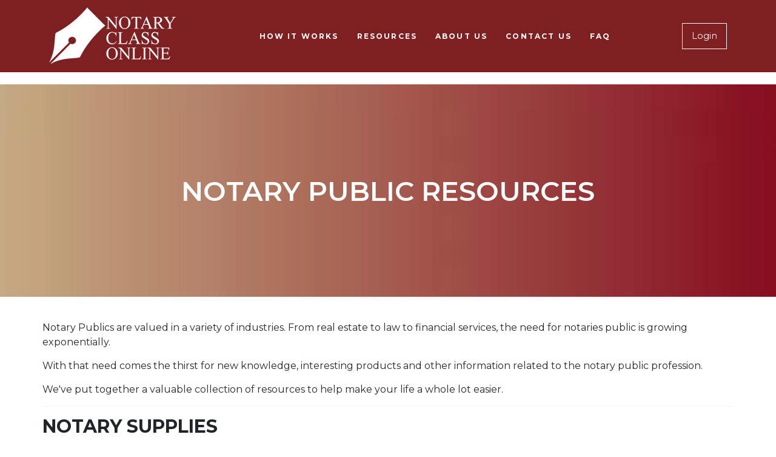

--- FILE ---
content_type: text/html; charset=UTF-8
request_url: https://notaryclassonline.com/resources-center
body_size: 8869
content:


<!-- THEME DEBUG -->
<!-- THEME HOOK: 'html' -->
<!-- FILE NAME SUGGESTIONS:
   ▪️ html--node--593.html.twig
   ▪️ html--node--%.html.twig
   ▪️ html--node.html.twig
   ✅ html.html.twig
-->
<!-- 💡 BEGIN CUSTOM TEMPLATE OUTPUT from 'themes/custom/notary/templates/layout/html.html.twig' -->
<!DOCTYPE html>
<html lang="en" dir="ltr" prefix="og: https://ogp.me/ns#">
  <head>
    <meta charset="utf-8" />
<meta name="description" content="Visit NotaryClassOnline.com for all of the resources you need in order to become a California notary public or renew your commission." />
<link rel="shortlink" href="https://notaryclassonline.com/node/593" />
<meta http-equiv="content-language" content="en" />
<link rel="canonical" href="https://notaryclassonline.com/resources-center" />
<meta property="og:site_name" content="Notary Class Online" />
<meta property="og:type" content="Basic page" />
<meta property="og:url" content="https://notaryclassonline.com/resources-center" />
<meta property="og:title" content="Resources Center" />
<meta property="og:description" content="Resources Center" />
<meta property="og:updated_time" content="2024-02-13T13:16:11-06:00" />
<meta property="article:published_time" content="2012-12-24T13:26:34-06:00" />
<meta property="article:modified_time" content="2024-02-13T13:16:11-06:00" />
<meta name="twitter:card" content="summary" />
<meta name="twitter:description" content="Visit NotaryClassOnline.com for all of the resources you need in order to become a California notary public or renew your commission." />
<meta name="twitter:title" content="Resources Center" />
<meta name="twitter:url" content="https://notaryclassonline.com/resources-center" />
<meta name="Generator" content="Drupal 10 (https://www.drupal.org)" />
<meta name="MobileOptimized" content="width" />
<meta name="HandheldFriendly" content="true" />
<meta name="viewport" content="width=device-width, initial-scale=1, shrink-to-fit=no" />
<script type="application/ld+json">{
    "@context": "https://schema.org",
    "@graph": [
        {
            "@type": "EducationalOrganization",
            "@id": "@distancelc.com",
            "url": "http://www.distancelearningcompany.com",
            "name": "Distance Learning Company",
            "telephone": "(888) 302-0002",
            "contactPoint": {
                "@type": "ContactPoint",
                "telephone": "+1-800-909-0042",
                "contactType": "Customer Service"
            },
            "logo": {
                "@type": "ImageObject",
                "representativeOfPage": "False",
                "url": "https://distancelearningcompany.com/simages/logos/dlcfull.gif",
                "width": "350",
                "height": "90"
            },
            "geo": {
                "@type": "GeoCoordinates",
                "latitude": "38.4554573",
                "longitude": "-122.72668"
            },
            "address": {
                "@type": "PostalAddress",
                "streetAddress": "1955 Cleveland Ave, Santa Rosa, CA 95401",
                "addressLocality": "Santa Rosa",
                "addressRegion": "CA",
                "postalCode": "95476",
                "addressCountry": "United States"
            }
        },
        {
            "@type": "WebPage",
            "@id": "@notaryclassonline.com",
            "description": "Visit NotaryClassOnline.com for all of the resources you need in order to become a California notary public or renew your commission.",
            "author": {
                "@type": "Organization",
                "@id": "https://notaryclassonline.com/",
                "name": "Notary Class Online",
                "url": "https://notaryclassonline.com/",
                "logo": {
                    "@type": "ImageObject",
                    "width": "160",
                    "height": "65"
                }
            },
            "publisher": {
                "@type": "Organization",
                "@id": "@distancelearningco.com",
                "name": "Distance Learning Co.",
                "url": "http://distancelearningco.com",
                "logo": {
                    "@type": "ImageObject",
                    "width": "350",
                    "height": "90"
                }
            },
            "isAccessibleForFree": "True"
        },
        {
            "@type": "WebSite",
            "@id": "@notaryclassonline.com",
            "name": "Notary Class Online",
            "url": "https://notaryclassonline.com/",
            "publisher": {
                "@type": "Organization",
                "@id": "@distancelearningcompany.com",
                "name": "The Distance Learning Co.",
                "url": "https://distancelearningcompany.com/",
                "logo": {
                    "@type": "ImageObject",
                    "representativeOfPage": "False",
                    "width": "350",
                    "height": "90"
                }
            }
        }
    ]
}</script>
<meta http-equiv="x-ua-compatible" content="ie=edge" />
<link rel="icon" href="/sites/default/files/nc-favicon.ico" type="image/vnd.microsoft.icon" />
<script>(function(w,d,s,l,i){

  w[l]=w[l]||[];
  w[l].push({'gtm.start':new Date().getTime(),event:'gtm.js'});
  var f=d.getElementsByTagName(s)[0];
  var j=d.createElement(s);
  var dl=l!='dataLayer'?'&amp;l='+l:'';
  j.src='https://www.googletagmanager.com/gtm.js?id='+i+dl+'';
  j.async=true;
  f.parentNode.insertBefore(j,f);

})(window,document,'script','null','GTM-5P24JHK');</script>

    <title>Resources Center | Notary Class Online</title>
    <link rel="stylesheet" media="all" href="/sites/default/files/css/css_5B9tLjDsbEit5MQ7DdhbWIIryRKjrmhFxyCDEYVlfhY.css?delta=0&amp;language=en&amp;theme=notary&amp;include=[base64]" />
<link rel="stylesheet" media="all" href="/sites/default/files/css/css_wqCm23pFRGrm5A2kSWAWOPpfBVVbRWe3TBhVAU6nNko.css?delta=1&amp;language=en&amp;theme=notary&amp;include=[base64]" />
<link rel="stylesheet" media="print" href="/sites/default/files/css/css_N-D1xWFqwcOAX8FgIAR94SYjxL8pXAg-cTImwcA9qRo.css?delta=2&amp;language=en&amp;theme=notary&amp;include=[base64]" />

    <script type="application/json" data-drupal-selector="drupal-settings-json">{"path":{"baseUrl":"\/","pathPrefix":"","currentPath":"node\/593","currentPathIsAdmin":false,"isFront":false,"currentLanguage":"en"},"pluralDelimiter":"\u0003","suppressDeprecationErrors":true,"ajaxPageState":{"libraries":"[base64]","theme":"notary","theme_token":"21apBpmRFM8xdgCaRdRYaj3c9Bdkw4-o6COD556cE18"},"ajaxTrustedUrl":[],"gtag":{"tagId":"G-XKYSJPVWRY","consentMode":false,"otherIds":[""],"events":[],"additionalConfigInfo":[]},"user":{"uid":0,"permissionsHash":"f42bad6d434d615f1093ca39507aaaeef3cb972385435a8e55d553f351004cae"}}</script>
<script src="/sites/default/files/js/js_pYinuD9yxqWu5Lk0FtuP5zn6YWObbMbWjYqmpnWTjoM.js?scope=header&amp;delta=0&amp;language=en&amp;theme=notary&amp;include=eJxtjksKwzAMRC_kxkcy8geholpGmkBz-6YUAi3dDMy8xbxqhoDTKpXcxTKrVdJb4FCZnOrFVaqTH_laUjMfufu-SLcupMYb3emZugRotqGtPISdIDbzOWHEfwbfA0vUkNiMdRQQZz7jt38OpuFt8q36AtyAT9M"></script>
<script src="/modules/contrib/google_tag/js/gtag.js?t8y9fh"></script>

    <link rel="preconnect" href="https://fonts.googleapis.com">
    <link rel="preconnect" href="https://fonts.gstatic.com" crossorigin>
    <link
      rel="preload"
      href="https://fonts.googleapis.com/css2?family=Montserrat:wght@100;400;600;700&display=swap"
      as="style"
      onload="this.onload=null;this.rel='stylesheet'"
    >
    <link rel="stylesheet" href="https://cdnjs.cloudflare.com/ajax/libs/font-awesome/6.2.0/css/all.min.css" crossorigin="anonymous" referrerpolicy="no-referrer" />
    <noscript>
      <link
          href="https://fonts.googleapis.com/css2?family=Montserrat:wght@100;400;600;700&display=swap"
          rel="stylesheet"
          type="text/css"
      />
    </noscript>
  </head>
  <body class="layout-no-sidebars page-node-593 path-node node--type-page">
    <a href="#main-content" class="visually-hidden-focusable skip-link">
      Skip to main content
    </a>
    <noscript aria-hidden="true"><iframe src="https://www.googletagmanager.com/ns.html?id=GTM-5P24JHK" height="0" width="0" title="Google Tag Manager">Google Tag Manager</iframe></noscript>
    

<!-- THEME DEBUG -->
<!-- THEME HOOK: 'off_canvas_page_wrapper' -->
<!-- BEGIN OUTPUT from 'core/modules/system/templates/off-canvas-page-wrapper.html.twig' -->
  <div class="dialog-off-canvas-main-canvas" data-off-canvas-main-canvas>
    

<!-- THEME DEBUG -->
<!-- THEME HOOK: 'page' -->
<!-- FILE NAME SUGGESTIONS:
   ▪️ page--node--page.html.twig
   ▪️ page--node--593.html.twig
   ▪️ page--node--%.html.twig
   ▪️ page--node.html.twig
   ✅ page.html.twig
-->
<!-- 💡 BEGIN CUSTOM TEMPLATE OUTPUT from 'themes/custom/notary/templates/layout/page.html.twig' -->
<div id="page-wrapper">
  <div id="page">
    <header id="header" class="header" role="banner" aria-label="Site header">
      <div>
                      <nav class="navbar navbar-dark bg-primary navbar-expand-lg" id="navbar-main">
                      

<!-- THEME DEBUG -->
<!-- THEME HOOK: 'region' -->
<!-- FILE NAME SUGGESTIONS:
   ▪️ region--header.html.twig
   ✅ region.html.twig
-->
<!-- BEGIN OUTPUT from 'themes/contrib/bootstrap_barrio/templates/layout/region.html.twig' -->
  <section class="container region region-header">
    

<!-- THEME DEBUG -->
<!-- THEME HOOK: 'block' -->
<!-- FILE NAME SUGGESTIONS:
   ▪️ block--notary-site-branding.html.twig
   ✅ block--system-branding-block.html.twig
   ▪️ block--system.html.twig
   ▪️ block.html.twig
-->
<!-- 💡 BEGIN CUSTOM TEMPLATE OUTPUT from 'themes/custom/notary/templates/block--system-branding-block.html.twig' -->
  <a href="/" title="Home" rel="home" class="navbar-brand">
          <img src="/themes/custom/notary/logo-white.png" alt="Home" class="img-fluid d-inline-block align-top" width="209px" height="95px" />
        <span class="ml-2 d-none d-md-inline">Notary Class Online</span>
  </a>

<!-- END CUSTOM TEMPLATE OUTPUT from 'themes/custom/notary/templates/block--system-branding-block.html.twig' -->



<!-- THEME DEBUG -->
<!-- THEME HOOK: 'block' -->
<!-- FILE NAME SUGGESTIONS:
   ▪️ block--notaryloginmenu.html.twig
   ▪️ block--system-menu-block--notary-login-menu.html.twig
   ✅ block--system-menu-block.html.twig
   ▪️ block--system.html.twig
   ▪️ block.html.twig
-->
<!-- BEGIN OUTPUT from 'themes/contrib/bootstrap_barrio/templates/block/block--system-menu-block.html.twig' -->
<nav role="navigation" aria-labelledby="block-notaryloginmenu-menu" id="block-notaryloginmenu" class="blockblock-menu menu--account navigation block block-menu menu--notary-login-menu">
            
  <h2 class="visually-hidden" id="block-notaryloginmenu-menu">Notary Login Menu</h2>
  

        

<!-- THEME DEBUG -->
<!-- THEME HOOK: 'menu__notary_login_menu' -->
<!-- FILE NAME SUGGESTIONS:
   ▪️ menu--notary-login-menu.html.twig
   ✅ menu.html.twig
-->
<!-- BEGIN OUTPUT from 'themes/contrib/bootstrap_barrio/templates/navigation/menu.html.twig' -->
<!-- 🥣 Component start: bootstrap_barrio:menu -->
                  <ul class="clearfix nav" data-component-id="bootstrap_barrio:menu">
                    <li class="nav-item">
                <a href="https://notaryclassonline.com/notary/login" class="nav-link nav-link-https--notaryclassonlinecom-notary-login" data-drupal-link-system-path="node/1511">Login</a>
              </li>
        </ul>
  

<!-- 🥣 Component end: bootstrap_barrio:menu -->

<!-- END OUTPUT from 'themes/contrib/bootstrap_barrio/templates/navigation/menu.html.twig' -->


  </nav>

<!-- END OUTPUT from 'themes/contrib/bootstrap_barrio/templates/block/block--system-menu-block.html.twig' -->



<!-- THEME DEBUG -->
<!-- THEME HOOK: 'block' -->
<!-- FILE NAME SUGGESTIONS:
   ▪️ block--ncomainmanu.html.twig
   ▪️ block--block-content--61409dd7-c981-48b2-8638-af0938a0e07e.html.twig
   ▪️ block--block-content--id-view--ncomainmanu--full.html.twig
   ▪️ block--block-content--id--ncomainmanu.html.twig
   ▪️ block--block-content--view-type--basic--full.html.twig
   ▪️ block--block-content--type--basic.html.twig
   ▪️ block--block-basic.html.twig
   ▪️ block--block-content--view--full.html.twig
   ▪️ block--block-content.html.twig
   ✅ block.html.twig
-->
<!-- BEGIN OUTPUT from 'themes/contrib/bootstrap_barrio/templates/block/block.html.twig' -->
<div id="block-ncomainmanu" class="block-content-basic block block-block-content block-block-content61409dd7-c981-48b2-8638-af0938a0e07e">
  
    
      <div class="content">
      

<!-- THEME DEBUG -->
<!-- THEME HOOK: 'field' -->
<!-- FILE NAME SUGGESTIONS:
   ▪️ field--block-content--body--basic.html.twig
   ▪️ field--block-content--body.html.twig
   ▪️ field--block-content--basic.html.twig
   ▪️ field--body.html.twig
   ✅ field--text-with-summary.html.twig
   ▪️ field.html.twig
-->
<!-- BEGIN OUTPUT from 'themes/contrib/bootstrap_barrio/templates/field/field--text-with-summary.html.twig' -->

            <div class="clearfix text-formatted field field--name-body field--type-text-with-summary field--label-hidden field__item"><nav class="navbar navbar-expand-lg navbar-light"><p><button class="navbar-toggler" type="button" data-bs-toggle="collapse" data-bs-target="#navbarCollapse" aria-controls="navbarCollapse" aria-expanded="true" aria-label="Toggle navigation">
                              <span class="navbar-toggler-icon"></span>
                              </button></p><div class="navbar-collapse collapse" id="navbarCollapse"><ul class="navbar-nav me-auto mb-2 mb-md-0"><li class="nav-item"><a class="nav-link" href="/notary/how-it-works">HOW IT WORKS</a></li><li class="nav-item"><a class="nav-link" href="/resources-center">RESOURCES</a></li><li class="nav-item"><a class="nav-link" href="/aboutus">ABOUT US</a></li><li class="nav-item"><a class="nav-link" href="/notary/contact-us">CONTACT US</a></li><li class="nav-item"><a class="nav-link" href="/notary/faqs">FAQ</a></li></ul></div></nav></div>
      
<!-- END OUTPUT from 'themes/contrib/bootstrap_barrio/templates/field/field--text-with-summary.html.twig' -->


    </div>
  </div>

<!-- END OUTPUT from 'themes/contrib/bootstrap_barrio/templates/block/block.html.twig' -->


  </section>

<!-- END OUTPUT from 'themes/contrib/bootstrap_barrio/templates/layout/region.html.twig' -->


                                          </nav>
            </div>
    </header>
          <div class="highlighted">
        <aside class="container section clearfix" role="complementary">
          

<!-- THEME DEBUG -->
<!-- THEME HOOK: 'region' -->
<!-- FILE NAME SUGGESTIONS:
   ✅ region--nowrap.html.twig
   ▪️ region--highlighted.html.twig
   ▪️ region.html.twig
-->
<!-- BEGIN OUTPUT from 'themes/contrib/bootstrap_barrio/templates/layout/region--nowrap.html.twig' -->
  

<!-- THEME DEBUG -->
<!-- THEME HOOK: 'block' -->
<!-- FILE NAME SUGGESTIONS:
   ▪️ block--notary-messages.html.twig
   ✅ block--system-messages-block.html.twig
   ▪️ block--system.html.twig
   ▪️ block.html.twig
-->
<!-- BEGIN OUTPUT from 'core/modules/system/templates/block--system-messages-block.html.twig' -->
<div data-drupal-messages-fallback class="hidden"></div>

<!-- END OUTPUT from 'core/modules/system/templates/block--system-messages-block.html.twig' -->



<!-- END OUTPUT from 'themes/contrib/bootstrap_barrio/templates/layout/region--nowrap.html.twig' -->


        </aside>
      </div>
            <div id="main-wrapper" class="layout-main-wrapper clearfix">
              <div id="main" class="container-fluid p-0">
          
          <div class="row row-offcanvas row-offcanvas-left clearfix g-0">
              <main class="main-content col" id="content" role="main">
                <section class="section">
                  <a href="#main-content" id="main-content" tabindex="-1"></a>
                  

<!-- THEME DEBUG -->
<!-- THEME HOOK: 'region' -->
<!-- FILE NAME SUGGESTIONS:
   ✅ region--nowrap.html.twig
   ▪️ region--content.html.twig
   ▪️ region.html.twig
-->
<!-- BEGIN OUTPUT from 'themes/contrib/bootstrap_barrio/templates/layout/region--nowrap.html.twig' -->
  

<!-- THEME DEBUG -->
<!-- THEME HOOK: 'node' -->
<!-- FILE NAME SUGGESTIONS:
   ▪️ node--593--full.html.twig
   ▪️ node--593.html.twig
   ▪️ node--page--full.html.twig
   ▪️ node--page.html.twig
   ▪️ node--full.html.twig
   ✅ node.html.twig
-->
<!-- BEGIN OUTPUT from 'themes/contrib/bootstrap_barrio/templates/content/node.html.twig' -->


<article data-history-node-id="593" class="node node--type-page node--view-mode-full clearfix">
  <header>
    
        
      </header>
  <div class="node__content clearfix">
    

<!-- THEME DEBUG -->
<!-- THEME HOOK: 'field' -->
<!-- FILE NAME SUGGESTIONS:
   ▪️ field--node--field-banner-image--page.html.twig
   ▪️ field--node--field-banner-image.html.twig
   ▪️ field--node--page.html.twig
   ▪️ field--field-banner-image.html.twig
   ▪️ field--entity-reference.html.twig
   ✅ field.html.twig
-->
<!-- BEGIN OUTPUT from 'themes/contrib/bootstrap_barrio/templates/field/field.html.twig' -->

            <div class="field field--name-field-banner-image field--type-entity-reference field--label-hidden field__item">

<!-- THEME DEBUG -->
<!-- THEME HOOK: 'media' -->
<!-- FILE NAME SUGGESTIONS:
   ▪️ media--source-image.html.twig
   ▪️ media--image--default.html.twig
   ▪️ media--image.html.twig
   ▪️ media--default.html.twig
   ✅ media.html.twig
-->
<!-- BEGIN OUTPUT from 'core/modules/media/templates/media.html.twig' -->
<div>
  
  

<!-- THEME DEBUG -->
<!-- THEME HOOK: 'field' -->
<!-- FILE NAME SUGGESTIONS:
   ▪️ field--media--field-media-image--image.html.twig
   ▪️ field--media--field-media-image.html.twig
   ▪️ field--media--image.html.twig
   ▪️ field--field-media-image.html.twig
   ▪️ field--image.html.twig
   ✅ field.html.twig
-->
<!-- BEGIN OUTPUT from 'themes/contrib/bootstrap_barrio/templates/field/field.html.twig' -->

  <div class="field field--name-field-media-image field--type-image field--label-visually_hidden">
    <div class="field__label visually-hidden">Image</div>
              <div class="field__item">

<!-- THEME DEBUG -->
<!-- THEME HOOK: 'image_formatter' -->
<!-- BEGIN OUTPUT from 'themes/contrib/bootstrap_barrio/templates/field/image-formatter.html.twig' -->
  

<!-- THEME DEBUG -->
<!-- THEME HOOK: 'image_style' -->
<!-- BEGIN OUTPUT from 'themes/contrib/bootstrap_barrio/templates/field/image-style.html.twig' -->


<!-- THEME DEBUG -->
<!-- THEME HOOK: 'image' -->
<!-- BEGIN OUTPUT from 'themes/contrib/bootstrap_barrio/templates/field/image.html.twig' -->
<img loading="lazy" src="/sites/default/files/styles/large/public/2024-02/notary_banner_0.jpeg.webp?itok=5Dpn_wLn" width="480" height="131" alt="banner image" class="image-style-large" />

<!-- END OUTPUT from 'themes/contrib/bootstrap_barrio/templates/field/image.html.twig' -->



<!-- END OUTPUT from 'themes/contrib/bootstrap_barrio/templates/field/image-style.html.twig' -->



<!-- END OUTPUT from 'themes/contrib/bootstrap_barrio/templates/field/image-formatter.html.twig' -->

</div>
          </div>

<!-- END OUTPUT from 'themes/contrib/bootstrap_barrio/templates/field/field.html.twig' -->


</div>

<!-- END OUTPUT from 'core/modules/media/templates/media.html.twig' -->

</div>
      
<!-- END OUTPUT from 'themes/contrib/bootstrap_barrio/templates/field/field.html.twig' -->



<!-- THEME DEBUG -->
<!-- THEME HOOK: 'field' -->
<!-- FILE NAME SUGGESTIONS:
   ▪️ field--node--field-banner-description--page.html.twig
   ▪️ field--node--field-banner-description.html.twig
   ▪️ field--node--page.html.twig
   ▪️ field--field-banner-description.html.twig
   ✅ field--text-long.html.twig
   ▪️ field.html.twig
-->
<!-- BEGIN OUTPUT from 'themes/contrib/bootstrap_barrio/templates/field/field--text-long.html.twig' -->

            <div class="clearfix text-formatted field field--name-field-banner-description field--type-text-long field--label-hidden field__item"><div class="container"><div class="banner_caption inner_banner_caption"><center><p>Notary Public Resources</p></center></div></div></div>
      
<!-- END OUTPUT from 'themes/contrib/bootstrap_barrio/templates/field/field--text-long.html.twig' -->



<!-- THEME DEBUG -->
<!-- THEME HOOK: 'field' -->
<!-- FILE NAME SUGGESTIONS:
   ▪️ field--node--body--page.html.twig
   ▪️ field--node--body.html.twig
   ▪️ field--node--page.html.twig
   ▪️ field--body.html.twig
   ✅ field--text-with-summary.html.twig
   ▪️ field.html.twig
-->
<!-- BEGIN OUTPUT from 'themes/contrib/bootstrap_barrio/templates/field/field--text-with-summary.html.twig' -->

            <div class="clearfix text-formatted field field--name-body field--type-text-with-summary field--label-hidden field__item"></div>
      
<!-- END OUTPUT from 'themes/contrib/bootstrap_barrio/templates/field/field--text-with-summary.html.twig' -->



<!-- THEME DEBUG -->
<!-- THEME HOOK: 'links__node' -->
<!-- FILE NAME SUGGESTIONS:
   ▪️ links--node.html.twig
   ✅ links--inline.html.twig
   ▪️ links--node.html.twig
   ▪️ links.html.twig
-->
<!-- BEGIN OUTPUT from 'themes/contrib/bootstrap_barrio/templates/navigation/links--inline.html.twig' -->



<!-- END OUTPUT from 'themes/contrib/bootstrap_barrio/templates/navigation/links--inline.html.twig' -->



<!-- THEME DEBUG -->
<!-- THEME HOOK: 'field' -->
<!-- FILE NAME SUGGESTIONS:
   ▪️ field--node--field-content--page.html.twig
   ▪️ field--node--field-content.html.twig
   ▪️ field--node--page.html.twig
   ▪️ field--field-content.html.twig
   ▪️ field--entity-reference-revisions.html.twig
   ✅ field.html.twig
-->
<!-- BEGIN OUTPUT from 'themes/contrib/bootstrap_barrio/templates/field/field.html.twig' -->

      <div class="field field--name-field-content field--type-entity-reference-revisions field--label-hidden field__items">
              <div class="field__item">

<!-- THEME DEBUG -->
<!-- THEME HOOK: 'paragraph' -->
<!-- FILE NAME SUGGESTIONS:
   ✅ paragraph--blocks--default.html.twig
   ▪️ paragraph--blocks.html.twig
   ▪️ paragraph--default.html.twig
   ▪️ paragraph.html.twig
-->
<!-- 💡 BEGIN CUSTOM TEMPLATE OUTPUT from 'themes/custom/notary/templates/paragraph/paragraph--blocks--default.html.twig' -->
  <div class="paragraph paragraph--type--blocks paragraph--view-mode--default">
        <div class= container-fluid>
      
    </div>
      </div>

<!-- END CUSTOM TEMPLATE OUTPUT from 'themes/custom/notary/templates/paragraph/paragraph--blocks--default.html.twig' -->

</div>
              <div class="field__item">

<!-- THEME DEBUG -->
<!-- THEME HOOK: 'paragraph' -->
<!-- FILE NAME SUGGESTIONS:
   ✅ paragraph--free-style--default.html.twig
   ▪️ paragraph--free-style.html.twig
   ▪️ paragraph--default.html.twig
   ▪️ paragraph.html.twig
-->
<!-- 💡 BEGIN CUSTOM TEMPLATE OUTPUT from 'themes/custom/notary/templates/paragraph/paragraph--free-style--default.html.twig' -->
  <div class="paragraph paragraph--type--free-style paragraph--view-mode--default main_county_section without-background">
        <div class= container>
      

<!-- THEME DEBUG -->
<!-- THEME HOOK: 'field' -->
<!-- FILE NAME SUGGESTIONS:
   ▪️ field--paragraph--field-body--free-style.html.twig
   ▪️ field--paragraph--field-body.html.twig
   ▪️ field--paragraph--free-style.html.twig
   ▪️ field--field-body.html.twig
   ✅ field--text-long.html.twig
   ▪️ field.html.twig
-->
<!-- BEGIN OUTPUT from 'themes/contrib/bootstrap_barrio/templates/field/field--text-long.html.twig' -->

            <div class="clearfix text-formatted field field--name-field-body field--type-text-long field--label-hidden field__item"><div class="landing inner-landing"><div class="container"><p>Notary Publics are valued in a variety of industries. From real estate to law to financial services, the need for notaries public is growing exponentially.</p><p>With that need comes the thirst for new knowledge, interesting products and other information related to the notary public profession.</p><p>We've put together a valuable collection of resources to help make your life a whole lot easier.</p><hr><h3>Notary Supplies</h3><p>As a Notary Public, you will be required to purchase a Notary Public Seal, Journal, and Bond. Many notaries also choose to purchase Errors and Omissions insurance (commonly known as E&amp;O insurance) as an extra safeguard against mistakes they may make during notarizations.</p><p>Often, companies that sell Notary Public Bonds also sell Errors and Omissions insurance policies, and some of these companies even offer packages by which you can get both bond and E&amp;O insurance for a reduced price if you purchase them together. A quick internet search will show that there are many reputable companies to choose from when purchasing your Notary Public Bond.</p><p>Generally, your Notary Stamp and Journal can be purchased together as well, though the California Secretary of State does not require that the Journal be purchased from an approved vendor. The Notary Stamp, however, must be purchased from a company who has been approved by the Secretary of State to manufacture Notary Stamps. When you receive your commission paperwork, a list of approved manufacturers will be included. Be certain that the company you choose appears on this list.</p><p>For information on obtaining loose certificates, and the proper use of Acknowledgment and <a href="/blog/acknowledgement-vs-jurat">Jurat</a> certificates, please see our <a href="/notarial-certificate">notarial certificates</a> page.</p><hr><h3>Notary Public Articles</h3><p>Thinking of becoming a Notary Public? Looking to hire a Notary Public? Wondering what you can expect from an Online Notary Public course? Concerned about how technology will impact the Notary Public profession?</p><p>Browse through our collection of <a class href="/our-blog">articles</a> for some interesting stories and tips. Stay up-to-date with the latest developments in Online Notary Education from the industry leaders, <a href="http://www.distancelearningcompany.com" target="_new">Distance Learning Company</a>, and stay ahead of the game. We've got a variety of topics for you to choose from and new articles are being added often so be sure to check back.</p><p class="textRight"><a class="button lOkButton" href="/our-blog">Notary Public Articles»</a></p><hr><h3>More Resources</h3><h5><a href="/notary-public-exam">Notary Public Exam Preparation»</a></h5><h5><a href="/notarial-certificate">Notarial Certificate Information»</a></h5></div></div></div>
      
<!-- END OUTPUT from 'themes/contrib/bootstrap_barrio/templates/field/field--text-long.html.twig' -->


    </div>  
      </div>

<!-- END CUSTOM TEMPLATE OUTPUT from 'themes/custom/notary/templates/paragraph/paragraph--free-style--default.html.twig' -->

</div>
          </div>
  
<!-- END OUTPUT from 'themes/contrib/bootstrap_barrio/templates/field/field.html.twig' -->


  </div>
</article>

<!-- END OUTPUT from 'themes/contrib/bootstrap_barrio/templates/content/node.html.twig' -->



<!-- END OUTPUT from 'themes/contrib/bootstrap_barrio/templates/layout/region--nowrap.html.twig' -->


                </section>
              </main>
                                  </div>
        </div>
          </div>
          <div class="featured-bottom">
        <aside class="clearfix" role="complementary">
          

<!-- THEME DEBUG -->
<!-- THEME HOOK: 'region' -->
<!-- FILE NAME SUGGESTIONS:
   ▪️ region--featured-bottom-first.html.twig
   ✅ region.html.twig
-->
<!-- BEGIN OUTPUT from 'themes/contrib/bootstrap_barrio/templates/layout/region.html.twig' -->
  <section class="row region region-featured-bottom-first">
    

<!-- THEME DEBUG -->
<!-- THEME HOOK: 'block' -->
<!-- FILE NAME SUGGESTIONS:
   ▪️ block--ncogoogleanalytics-2.html.twig
   ▪️ block--block-content--99f5d870-2283-4f80-b901-213155057d67.html.twig
   ▪️ block--block-content--id-view--ncogoogleanalytics-2--full.html.twig
   ▪️ block--block-content--id--ncogoogleanalytics-2.html.twig
   ▪️ block--block-content--view-type--basic--full.html.twig
   ▪️ block--block-content--type--basic.html.twig
   ▪️ block--block-basic.html.twig
   ▪️ block--block-content--view--full.html.twig
   ▪️ block--block-content.html.twig
   ✅ block.html.twig
-->
<!-- BEGIN OUTPUT from 'themes/contrib/bootstrap_barrio/templates/block/block.html.twig' -->
<div id="block-ncogoogleanalytics" class="container block-content-basic block block-block-content block-block-content99f5d870-2283-4f80-b901-213155057d67">
  
    
      <div class="content">
      

<!-- THEME DEBUG -->
<!-- THEME HOOK: 'field' -->
<!-- FILE NAME SUGGESTIONS:
   ▪️ field--block-content--body--basic.html.twig
   ▪️ field--block-content--body.html.twig
   ▪️ field--block-content--basic.html.twig
   ▪️ field--body.html.twig
   ✅ field--text-with-summary.html.twig
   ▪️ field.html.twig
-->
<!-- BEGIN OUTPUT from 'themes/contrib/bootstrap_barrio/templates/field/field--text-with-summary.html.twig' -->

            <div class="clearfix text-formatted field field--name-body field--type-text-with-summary field--label-hidden field__item"><script type="text/javascript" src="//widget.trustpilot.com/bootstrap/v5/tp.widget.sync.bootstrap.min.js"></script><div class="enrSplash shade" style="margin:auto;text-align:center;"><div class="container"><h3>Top-rated in customer satisfaction</h3><div class="trustpilot-widget" style="padding-bottom:20px;" data-locale="en-US" data-template-id="53aa8912dec7e10d38f59f36" data-businessunit-id="56b39fba0000ff00058881fd" data-style-height="140px" data-style-width="100%" data-theme="light" data-stars="4,5"><a href="https://www.trustpilot.com/review/notaryclassonline.com" target="_blank">Trustpilot</a></div></div></div></div>
      
<!-- END OUTPUT from 'themes/contrib/bootstrap_barrio/templates/field/field--text-with-summary.html.twig' -->


    </div>
  </div>

<!-- END OUTPUT from 'themes/contrib/bootstrap_barrio/templates/block/block.html.twig' -->


  </section>

<!-- END OUTPUT from 'themes/contrib/bootstrap_barrio/templates/layout/region.html.twig' -->


          
          
        </aside>
      </div>
        <footer class="site-footer">
              <div class="container">
                      <div class="site-footer__top clearfix">
              <div class="container">
              

<!-- THEME DEBUG -->
<!-- THEME HOOK: 'region' -->
<!-- FILE NAME SUGGESTIONS:
   ▪️ region--footer-first.html.twig
   ✅ region.html.twig
-->
<!-- BEGIN OUTPUT from 'themes/contrib/bootstrap_barrio/templates/layout/region.html.twig' -->
  <section class="row region region-footer-first">
    

<!-- THEME DEBUG -->
<!-- THEME HOOK: 'block' -->
<!-- FILE NAME SUGGESTIONS:
   ▪️ block--ncoabout-footer.html.twig
   ▪️ block--block-content--0ab623e6-9bbf-4acc-9c3d-73162866c923.html.twig
   ▪️ block--block-content--id-view--ncoabout-footer--full.html.twig
   ▪️ block--block-content--id--ncoabout-footer.html.twig
   ▪️ block--block-content--view-type--basic--full.html.twig
   ▪️ block--block-content--type--basic.html.twig
   ▪️ block--block-basic.html.twig
   ▪️ block--block-content--view--full.html.twig
   ▪️ block--block-content.html.twig
   ✅ block.html.twig
-->
<!-- BEGIN OUTPUT from 'themes/contrib/bootstrap_barrio/templates/block/block.html.twig' -->
<div id="block-ncoabout-footer" class="block-content-basic block block-block-content block-block-content0ab623e6-9bbf-4acc-9c3d-73162866c923">
  
    
      <div class="content">
      

<!-- THEME DEBUG -->
<!-- THEME HOOK: 'field' -->
<!-- FILE NAME SUGGESTIONS:
   ▪️ field--block-content--body--basic.html.twig
   ▪️ field--block-content--body.html.twig
   ▪️ field--block-content--basic.html.twig
   ▪️ field--body.html.twig
   ✅ field--text-with-summary.html.twig
   ▪️ field.html.twig
-->
<!-- BEGIN OUTPUT from 'themes/contrib/bootstrap_barrio/templates/field/field--text-with-summary.html.twig' -->

            <div class="clearfix text-formatted field field--name-body field--type-text-with-summary field--label-hidden field__item"><div class="about_ft"><p><a href="/"><img src="/sites/default/files/inline-images/logo-white.png" data-entity-uuid="f6cb72a9-5c59-45d7-a61a-2c134188ea33" data-entity-type="file" alt="logo" width="209" height="95" loading="lazy"></a></p><h3>About</h3><p><strong>BACKED BY INGENUITY</strong> Behind the NotaryClassOnline.com experience is a company with a strong history of delivering unique online continuing education experiences directly into the homes of Americans.</p></div></div>
      
<!-- END OUTPUT from 'themes/contrib/bootstrap_barrio/templates/field/field--text-with-summary.html.twig' -->


    </div>
  </div>

<!-- END OUTPUT from 'themes/contrib/bootstrap_barrio/templates/block/block.html.twig' -->


  </section>

<!-- END OUTPUT from 'themes/contrib/bootstrap_barrio/templates/layout/region.html.twig' -->


              

<!-- THEME DEBUG -->
<!-- THEME HOOK: 'region' -->
<!-- FILE NAME SUGGESTIONS:
   ▪️ region--footer-second.html.twig
   ✅ region.html.twig
-->
<!-- BEGIN OUTPUT from 'themes/contrib/bootstrap_barrio/templates/layout/region.html.twig' -->
  <section class="row region region-footer-second">
    

<!-- THEME DEBUG -->
<!-- THEME HOOK: 'block' -->
<!-- FILE NAME SUGGESTIONS:
   ▪️ block--ncofootermenu.html.twig
   ▪️ block--system-menu-block--nco-footer-menu.html.twig
   ✅ block--system-menu-block.html.twig
   ▪️ block--system.html.twig
   ▪️ block.html.twig
-->
<!-- BEGIN OUTPUT from 'themes/contrib/bootstrap_barrio/templates/block/block--system-menu-block.html.twig' -->
<nav role="navigation" aria-labelledby="block-ncofootermenu-menu" id="block-ncofootermenu" class="menu--footer-menu block block-menu navigation menu--nco-footer-menu">
      
  <h2 id="block-ncofootermenu-menu">Menu</h2>
  

        

<!-- THEME DEBUG -->
<!-- THEME HOOK: 'menu__nco_footer_menu' -->
<!-- FILE NAME SUGGESTIONS:
   ▪️ menu--nco-footer-menu.html.twig
   ✅ menu.html.twig
-->
<!-- BEGIN OUTPUT from 'themes/contrib/bootstrap_barrio/templates/navigation/menu.html.twig' -->
<!-- 🥣 Component start: bootstrap_barrio:menu -->
                  <ul class="clearfix nav" data-component-id="bootstrap_barrio:menu">
                    <li class="nav-item">
                <a href="https://notaryclassonline.com/aboutus" class="nav-link nav-link-https--notaryclassonlinecom-aboutus" data-drupal-link-system-path="node/592">ABOUT US</a>
              </li>
                <li class="nav-item">
                <a href="https://notaryclassonline.com/notary/contact-us" class="nav-link nav-link-https--notaryclassonlinecom-notary-contact-us" data-drupal-link-system-path="node/587">CONTACT US</a>
              </li>
                <li class="nav-item">
                <a href="https://notaryclassonline.com/notary/faqs" class="nav-link nav-link-https--notaryclassonlinecom-notary-faqs" data-drupal-link-system-path="node/586">FAQ</a>
              </li>
                <li class="nav-item">
                <a href="https://notaryclassonline.com/notary/how-it-works" class="nav-link nav-link-https--notaryclassonlinecom-notary-how-it-works" data-drupal-link-system-path="node/594">HOW IT WORKS</a>
              </li>
                <li class="nav-item active">
                <a href="https://notaryclassonline.com/resources-center" class="nav-link active nav-link-https--notaryclassonlinecom-resources-center is-active" data-drupal-link-system-path="node/593" aria-current="page">RESOURCES</a>
              </li>
        </ul>
  

<!-- 🥣 Component end: bootstrap_barrio:menu -->

<!-- END OUTPUT from 'themes/contrib/bootstrap_barrio/templates/navigation/menu.html.twig' -->


  </nav>

<!-- END OUTPUT from 'themes/contrib/bootstrap_barrio/templates/block/block--system-menu-block.html.twig' -->


  </section>

<!-- END OUTPUT from 'themes/contrib/bootstrap_barrio/templates/layout/region.html.twig' -->


              

<!-- THEME DEBUG -->
<!-- THEME HOOK: 'region' -->
<!-- FILE NAME SUGGESTIONS:
   ▪️ region--footer-third.html.twig
   ✅ region.html.twig
-->
<!-- BEGIN OUTPUT from 'themes/contrib/bootstrap_barrio/templates/layout/region.html.twig' -->
  <section class="row region region-footer-third">
    

<!-- THEME DEBUG -->
<!-- THEME HOOK: 'block' -->
<!-- FILE NAME SUGGESTIONS:
   ▪️ block--ncocontact.html.twig
   ▪️ block--block-content--44c9910d-5e14-4894-b53f-926dee5211ae.html.twig
   ▪️ block--block-content--id-view--ncocontact--full.html.twig
   ▪️ block--block-content--id--ncocontact.html.twig
   ▪️ block--block-content--view-type--basic--full.html.twig
   ▪️ block--block-content--type--basic.html.twig
   ▪️ block--block-basic.html.twig
   ▪️ block--block-content--view--full.html.twig
   ▪️ block--block-content.html.twig
   ✅ block.html.twig
-->
<!-- BEGIN OUTPUT from 'themes/contrib/bootstrap_barrio/templates/block/block.html.twig' -->
<div id="block-ncocontact" class="block-content-basic block block-block-content block-block-content44c9910d-5e14-4894-b53f-926dee5211ae">
  
      <h2>CONTACT</h2>
    
      <div class="content">
      

<!-- THEME DEBUG -->
<!-- THEME HOOK: 'field' -->
<!-- FILE NAME SUGGESTIONS:
   ▪️ field--block-content--body--basic.html.twig
   ▪️ field--block-content--body.html.twig
   ▪️ field--block-content--basic.html.twig
   ▪️ field--body.html.twig
   ✅ field--text-with-summary.html.twig
   ▪️ field.html.twig
-->
<!-- BEGIN OUTPUT from 'themes/contrib/bootstrap_barrio/templates/field/field--text-with-summary.html.twig' -->

            <div class="clearfix text-formatted field field--name-body field--type-text-with-summary field--label-hidden field__item"><div class="contact_ft"><p>1-707-521-3556</p><h2>FOLLOW US</h2><ul><li><a href="https://twitter.com/notaryclass?lang=en" target="_blank"><img src="/sites/default/files/inline-images/twitter_notary.png" data-entity-uuid="818164bf-111e-4867-8383-8a1795d95c55" data-entity-type="file" alt="twitter" width="64" height="64" loading="lazy"></a></li></ul></div></div>
      
<!-- END OUTPUT from 'themes/contrib/bootstrap_barrio/templates/field/field--text-with-summary.html.twig' -->


    </div>
  </div>

<!-- END OUTPUT from 'themes/contrib/bootstrap_barrio/templates/block/block.html.twig' -->


  </section>

<!-- END OUTPUT from 'themes/contrib/bootstrap_barrio/templates/layout/region.html.twig' -->


              </div>
              

<!-- THEME DEBUG -->
<!-- THEME HOOK: 'region' -->
<!-- FILE NAME SUGGESTIONS:
   ▪️ region--footer-copyright.html.twig
   ✅ region.html.twig
-->
<!-- BEGIN OUTPUT from 'themes/contrib/bootstrap_barrio/templates/layout/region.html.twig' -->
  <section class="row region region-footer-copyright">
    

<!-- THEME DEBUG -->
<!-- THEME HOOK: 'block' -->
<!-- FILE NAME SUGGESTIONS:
   ▪️ block--ncocopyright.html.twig
   ▪️ block--block-content--8e89fc0b-325c-47f0-ba9e-7879fda383aa.html.twig
   ▪️ block--block-content--id-view--ncocopyright--full.html.twig
   ▪️ block--block-content--id--ncocopyright.html.twig
   ▪️ block--block-content--view-type--basic--full.html.twig
   ▪️ block--block-content--type--basic.html.twig
   ▪️ block--block-basic.html.twig
   ▪️ block--block-content--view--full.html.twig
   ▪️ block--block-content.html.twig
   ✅ block.html.twig
-->
<!-- BEGIN OUTPUT from 'themes/contrib/bootstrap_barrio/templates/block/block.html.twig' -->
<div id="block-ncocopyright" class="block-content-basic block block-block-content block-block-content8e89fc0b-325c-47f0-ba9e-7879fda383aa">
  
    
      <div class="content">
      

<!-- THEME DEBUG -->
<!-- THEME HOOK: 'field' -->
<!-- FILE NAME SUGGESTIONS:
   ▪️ field--block-content--body--basic.html.twig
   ▪️ field--block-content--body.html.twig
   ▪️ field--block-content--basic.html.twig
   ▪️ field--body.html.twig
   ✅ field--text-with-summary.html.twig
   ▪️ field.html.twig
-->
<!-- BEGIN OUTPUT from 'themes/contrib/bootstrap_barrio/templates/field/field--text-with-summary.html.twig' -->

            <div class="clearfix text-formatted field field--name-body field--type-text-with-summary field--label-hidden field__item"><div class="copy_right"><div class="container"><div class="row"><div class="col-md-4"><p>©2023 • Notary Class Online, All Rights Reserved.</p></div><div class="col-md-6"><ul><li><a href="/help/privacy">Privacy Statement</a></li><li><a href="/help/copyright">Copyright</a></li><li><a href="/help/system-requirements">System Requirements</a></li></ul></div><div class="col-md-2 pull-right"><p class="align-right"><img data-entity-uuid="8a463bf4-1960-4950-a9c8-bd9a37118349" data-entity-type="file" src="/sites/default/files/inline-images/payment_2.png" alt="payment" width="192" height="24" loading="lazy"></p></div></div></div></div></div>
      
<!-- END OUTPUT from 'themes/contrib/bootstrap_barrio/templates/field/field--text-with-summary.html.twig' -->


    </div>
  </div>

<!-- END OUTPUT from 'themes/contrib/bootstrap_barrio/templates/block/block.html.twig' -->


  </section>

<!-- END OUTPUT from 'themes/contrib/bootstrap_barrio/templates/layout/region.html.twig' -->


            </div>
                            </div>
          </footer>
  </div>
</div>

<!-- END CUSTOM TEMPLATE OUTPUT from 'themes/custom/notary/templates/layout/page.html.twig' -->


  </div>

<!-- END OUTPUT from 'core/modules/system/templates/off-canvas-page-wrapper.html.twig' -->


    
    <script src="/sites/default/files/js/js_sMnLBmzcQFKHyVyZZFhuxgXSqoDSSnm6eCTkIw5j9hU.js?scope=footer&amp;delta=0&amp;language=en&amp;theme=notary&amp;include=eJxtjksKwzAMRC_kxkcy8geholpGmkBz-6YUAi3dDMy8xbxqhoDTKpXcxTKrVdJb4FCZnOrFVaqTH_laUjMfufu-SLcupMYb3emZugRotqGtPISdIDbzOWHEfwbfA0vUkNiMdRQQZz7jt38OpuFt8q36AtyAT9M"></script>

  </body>
</html>

<!-- END CUSTOM TEMPLATE OUTPUT from 'themes/custom/notary/templates/layout/html.html.twig' -->



--- FILE ---
content_type: text/css
request_url: https://notaryclassonline.com/sites/default/files/css/css_wqCm23pFRGrm5A2kSWAWOPpfBVVbRWe3TBhVAU6nNko.css?delta=1&language=en&theme=notary&include=eJxlkFuuwyAMRDdEwpKQAV-CChjZRlV230TKo839Y44ZZownUlGG7jwwZ7KpkIcyia4lt2T8c15RBBKKKzkt-n_eKOIXLdkz8GovYgIx2kC1U8OmMj9fmKaKbZhGuvvA09Ahp_SFkouokMsPKll0r3uwQE0hfPl2sKU5XTue7G8LRj7VY--DLgjxvrNQxfv8dlndm_h1pWxNcjsFo9DggE991L9MoqBoOjCk7RMWsZFHhzLfZB6tD7-tuGA0sopitR4EP9TdsGE
body_size: 14271
content:
/* @license GPL-2.0-or-later https://www.drupal.org/licensing/faq */
:root,[data-bs-theme=light]{--bb-primary-dark:#0c63e3;--bb-primary-text:#212529;--bb-secondary-dark:#5a6168;--bb-h1-color:#212529;--bb-h2-color:#212529;--bb-h3-color:#212529;}[data-bs-theme=dark]{color-scheme:dark;--bb-primary-text:#dee2e6;--bb-h1-color:#dee2e6;--bb-h2-color:#dee2e6;--bb-h3-color:#dee2e6;}
.password-strength__meter{margin-top:0.5em;background-color:#ebeae4;}.password-strength__indicator{background-color:#77b259;-webkit-transition:width 0.5s ease-out;transition:width 0.5s ease-out;}.password-strength__indicator.is-weak{background-color:#e62600;}.password-strength__indicator.is-fair{background-color:#e09600;}.password-strength__indicator.is-good{background-color:#0074bd;}.password-strength__indicator.is-strong{background-color:#77b259;}.password-confirm,.password-field,.password-strength,.password-confirm-match{width:55%;}.password-suggestions{padding:0.2em 0.5em;margin:0.7em 0;max-width:34.7em;border:1px solid #b4b4b4;}.password-suggestions ul{margin-bottom:0;}.confirm-parent,.password-parent{clear:left;margin:0;max-width:33em;overflow:hidden;}[dir="rtl"] .confirm-parent,[dir="rtl"] .password-parent{clear:right;}.password-confirm .ok{color:#325e1c;font-weight:bold;}.password-confirm .error{color:#a51b00;font-weight:bold;}.page-user-login main .region-content,.page-user-password main .region-content{max-width:400px;background:white;padding:15px 25px;margin:0 auto;border-radius:5px;}body.path-user .field--label-inline .field__label{width:100px;}body.path-user .field--label-inline .field__item{padding:0.25rem 1rem;border-radius:1rem;background:#e9ecef;min-width:250px;margin:0.25rem 0;}body.path-user .field--label-above .field__item{padding:0.25rem 1rem;border-radius:1rem;background:#e9ecef;width:100%;margin:0.25rem 0;}

.node__content{font-size:1.071em;margin-top:10px;}.node--view-mode-teaser{border-bottom:1px solid #d3d7d9;margin-bottom:30px;padding-bottom:15px;}.node--view-mode-teaser h2{margin-top:0;padding-top:0.5em;}.node--view-mode-teaser h2 a{color:#181818;}.node--view-mode-teaser.node--sticky{background:#f9f9f9;background:rgba(0,0,0,0.024);border:1px solid #d3d7d9;padding:0 15px 15px;}.node--view-mode-teaser .node__content{clear:none;font-size:1em;line-height:1.6;}.node__meta{font-size:0.857em;color:#68696b;margin-bottom:-5px;}.node__meta .field--name-field-user-picture img{float:left;margin:1px 20px 0 0;}[dir="rtl"] .node__meta .field--name-field-user-picture img{float:right;margin-left:20px;margin-right:0;}.node__links{text-align:right;font-size:0.93em;}[dir="rtl"] .node__links{text-align:left;}.node--unpublished{padding:20px 15px 0;}.node--unpublished .comment-text .comment-arrow{border-left:1px solid #fff4f4;border-right:1px solid #fff4f4;}
.affix{position:fixed;width:100%;top:0;z-index:1035;left:0;}
.book-navigation .menu{border-top:1px solid #d6d6d6;}.book-navigation .book-pager{border-bottom:1px solid #d6d6d6;border-top:1px solid #d6d6d6;margin:0;}
.contextual-links a{border-bottom:none;text-shadow:0 0 0;}
.feed-icon{border-bottom:none;display:inline-block;padding:15px 0 0 0;}
.field--type-entity-reference{margin:0 0 1.2em;}.field--type-entity-reference .field__label{font-weight:normal;margin:0;padding-right:5px;}[dir="rtl"] .field--type-entity-reference .field__label{padding-left:5px;padding-right:0;}.field--type-entity-reference ul.links{padding:0;margin:0;list-style:none;}.field--type-entity-reference ul.links li{float:left;padding:0 1em 0 0;white-space:nowrap;}[dir="rtl"] .field--type-entity-reference ul.links li{padding:0 0 0 1em;float:right;}@media all and (min-width:560px){.node .field--type-image{float:left;margin:0 1em 0 0;}[dir="rtl"] .node .field--type-image{float:right;margin:0 0 0 1em;}.node .field--type-image + .field--type-image{clear:both;}}.field--type-image img,.field--name-field-user-picture img{margin:0 0 1em;}.field--type-image a{border-bottom:none;}.field--name-field-tags{margin:0 0 1.2em;}.field--name-field-tags .field__label{font-weight:normal;margin:0;padding-right:5px;}[dir="rtl"] .field--name-field-tags .field__label{padding-left:5px;padding-right:0;}.field--name-field-tags .field__label,.field--name-field-tags ul.links{font-size:0.8em;}.node--view-mode-teaser .field--name-field-tags .field__label,.node--view-mode-teaser .field--name-field-tags ul.links{font-size:0.821em;}.field--name-field-tags ul.links{padding:0;margin:0;}.field--name-field-tags ul.links li{float:left;padding:0 1em 0 0;white-space:nowrap;}[dir="rtl"] .field--name-field-tags ul.links li{padding:0 0 0 1em;float:right;}.field--label-inline .field__label,.field--label-inline .field__items,.field--label-inline .field__item{display:inline-block;}
.navbar-dark .nav-link:hover,.navbar-dark .nav-link:focus{color:rgba(255,255,255,0.75);}.navbar-dark .nav-link{color:rgba(255,255,255,0.5);}.navbar-light .nav-link:hover,.navbar-light .nav-link:focus{color:rgba(0,0,0,0.7);}.navbar-light .nav-link{color:rgba(0,0,0,0.5);}.navbar-brand .site-logo{margin-right:1rem;}@media (max-width:33.9em){.navbar-toggleable-xs .navbar-nav .nav-item+.nav-item,.navbar-toggleable-xs.collapse.in .navbar-nav .nav-item{margin-left:0;float:none;}}@media (max-width:47.9em){.navbar-toggleable-sm .navbar-nav .nav-item+.nav-item,.navbar-toggleable-xs.collapse.in .navbar-nav .nav-item{margin-left:0;float:none;}}
.block-help{margin-bottom:1em;padding:1.26em;word-wrap:break-word;color:inherit;border:1px solid var(--bs-secondary);background-color:var(--bs-secondary-bg);overflow-wrap:break-word;}.block-help__container{padding-left:24px;background-image:url(/themes/contrib/bootstrap/images/help.png);background-repeat:no-repeat;background-position:left 4px;}[dir="rtl"] .block-help__container{padding-right:24px;padding-left:0;background-position:right 4px;}.block-help__container>*:last-child{margin-bottom:0;}
.icon-help{background:url(/themes/contrib/bootstrap_barrio/images/help.png) 0 50% no-repeat;padding:1px 0 1px 20px;}[dir="rtl"] .icon-help{background-position:100% 50%;padding:1px 20px 1px 0;}.feed-icon{background:url(/themes/contrib/bootstrap_barrio/images/feed.svg) no-repeat;overflow:hidden;text-indent:-9999px;display:block;width:16px;direction:ltr;height:16px;}.navbar-toggler-icon{background-image:url("data:image/svg+xml,%3csvg xmlns='http://www.w3.org/2000/svg' width='30' height='30' viewBox='0 0 30 30'%3e%3cpath stroke='rgba%280, 0, 0, 0.5%29' stroke-linecap='round' stroke-miterlimit='10' stroke-width='2' d='M4 7h22M4 15h22M4 23h22'/%3e%3c/svg%3e");}
.image-button.is-disabled:hover,.image-button.is-disabled:active,.image-button.is-disabled:focus,.image-button.is-disabled{background:transparent;opacity:0.5;cursor:default;}
.item-list ul{list-style:none;margin:0 0 0.25em 0;padding:0;}[dir="rtl"] .item-list ul{padding:0;}.item-list ul li{margin:0;padding:0.2em 0.5em 0 0;}[dir="rtl"] .item-list ul li{margin:0;padding:0.2em 0 0 0.5em;}.item-list .item-list__comma-list,.item-list .item-list__comma-list li,[dir="rtl"] .item-list .item-list__comma-list,[dir="rtl"] .item-list .item-list__comma-list li{padding:0;}
.list-group__link{border-top:1px solid #ccc;padding:7px 0 0;}.list-group__description{margin:0 0 10px;}
.field--name-field-media-image img{max-width:100%;height:auto;}.media-library-wrapper{display:flex;flex-wrap:wrap;}.media-library-menu{margin:5px 5px 5px 0;padding:20px 15px;border:1px solid #dddddd;border-radius:3px;background:#e9e9e9;height:100%;}.media-library-menu li{margin:5px;white-space:nowrap;height:45px;}.media-library-menu li::marker{color:#e9e9e9;}.media-library-menu__link{margin:5px 5px 5px 0;padding:10px 15px;border:1px solid #dddddd;border-radius:3px;background:#e9e9e9;}.active.media-library-menu__link{background:#fff;}.media-library-content{flex:2;}.media-library-wrapper .form--inline{display:flex;flex-wrap:wrap;align-items:flex-end;}.media-library-widget-modal .js-form-item{margin:5px;}.media-library-wrapper .form-type-textfield{flex:2;}.media-library-widget-modal .form-actions{position:sticky;bottom:0;background:#fff;padding:5px;}.media-library-widget-modal .ui-dialog-content{padding-bottom:0;}.ui-dialog.ui-corner-all.ui-widget.ui-widget-content.ui-front.media-library-widget-modal.ui-dialog--narrow{width:80% !important;left:10% !important;}.media-library-views-form__rows{display:flex;flex-wrap:wrap;}.media-library-item--grid{margin:10px;width:220px;}.media-library-item--grid .js-form-type-checkbox,.media-library-item--grid .form-check-label{padding-left:0;}.media-library-add-form__media::marker{color:#fff;}
em.placeholder{vertical-align:unset!important;cursor:unset!important;background-color:unset!important;opacity:unset!important;}section.full-width{width:100vw;position:relative;left:50%;right:50%;margin-left:-50vw;margin-right:-50vw;}
input[type="search"]{box-sizing:border-box;}header #search-block-form{padding:5px 15px;flex-flow:row wrap;}#search-block-form{display:flex;}
.shortcut-wrapper{margin:2.2em 0 1.1em 0;}.shortcut-wrapper .page-title{float:left;margin:0;}[dir="rtl"] .shortcut-wrapper .page-title{float:right;}.shortcut-action{border-bottom:none;margin-left:0.5em;padding-top:0.35em;}[dir="rtl"] .shortcut-action{margin-left:0;margin-right:0.5em;}.shortcut-action:hover,.shortcut-action:active,.shortcut-action:focus{border-bottom:none;}
.sidebar .block{border-style:solid;border-width:1px;padding:15px 15px;margin:0 0 20px;}.sidebar h2{margin:0 0 0.5em;border-bottom:1px solid #d6d6d6;padding-bottom:5px;text-shadow:0 1px 0 #fff;font-size:1.071em;line-height:1.2;}.sidebar .block .content{font-size:0.914em;line-height:1.4;}.sidebar tbody{border:none;}.sidebar .even,.sidebar .odd{background:none;border-bottom:1px solid #d6d6d6;}.sidebar nav .nav{margin:0 -1rem;}
.site-footer{font-family:"Helvetica Neue",Helvetica,Arial,sans-serif;padding:35px 0 30px;background:black;}.site-footer .layout-container{padding:0 15px;}@media all and (min-width:560px){.site-footer__top .region{float:left;position:relative;width:50%;}[dir="rtl"] .site-footer__top .region{float:right;}}@media all and (min-width:560px) and (max-width:850px){.site-footer .region{box-sizing:border-box;}.site-footer__top .region:nth-child(2n+1){padding-right:10px;}[dir="rtl"] .site-footer__top .region:nth-child(2n+1){padding-left:10px;padding-right:0;}.site-footer__top .region:nth-child(2n){padding-left:10px;}[dir="rtl"] .site-footer__top .region:nth-child(2n){padding-left:0;padding-right:10px;}.region-footer-third{clear:both;}}@media all and (min-width:851px){.site-footer__top .region{width:24%;padding:0 0.65%;}.site-footer__top .region:first-child{padding-left:0;}[dir="rtl"] .site-footer__top .region:first-child{padding-left:10px;padding-right:0;}.site-footer__top .region:last-child{padding-right:0;}[dir="rtl"] .site-footer__top .region:last-child{padding-left:0;padding-right:10px;}}.site-footer h2{color:#c0c0c0;color:rgba(255,255,255,0.65);}.site-footer blockquote{color:#555;}.site-footer .content{color:#c0c0c0;color:rgba(255,255,255,0.65);font-size:0.857em;}.site-footer .menu-item{padding:0;}.site-footer .content ol:not(.menu),.site-footer .content ul:not(.menu){padding-left:1.4em;}[dir="rtl"] .site-footer .content ol:not(.menu),[dir="rtl"] .site-footer .content ul:not(.menu){padding-right:1.4em;padding-left:0;}.site-footer .content a,.site-footer .content a.is-active{color:#fcfcfc;color:rgba(255,255,255,0.8);}.site-footer .content a:hover,.site-footer .content a:focus{color:#fefefe;color:rgba(255,255,255,0.95);}.site-footer .block{margin:20px 0;border:1px solid #444;border-color:rgba(255,255,255,0.1);padding:10px;}.site-footer table{font-size:1em;}.site-footer tr td,.site-footer tr th{border-color:#555;border-color:rgba(255,255,255,0.18);}.site-footer tr.odd{background-color:transparent;}.site-footer tr.even{background-color:#2c2c2c;background-color:rgba(0,0,0,0.15);}.site-footer__top h2{border-bottom:1px solid #555;border-color:rgba(255,255,255,0.15);font-size:1em;margin-bottom:0;padding-bottom:3px;text-transform:uppercase;}.site-footer__top .content{margin-top:0;}.site-footer__top p{margin-top:1em;}.site-footer__top .content .menu{padding-left:0;}[dir="rtl"] .site-footer__top .content .menu{padding-right:0;}.site-footer__top .content li a{display:block;border-bottom:1px solid #555;border-color:rgba(255,255,255,0.15);line-height:1.2;padding:0.8em 2px 0.8em 20px;text-indent:-15px;}[dir="rtl"] .site-footer__top .content li a{padding:0.8em 20px 0.8em 2px;}.site-footer__top .content li a:hover,.site-footer__top .content li a:focus{background-color:#1f1f21;background-color:rgba(255,255,255,0.05);text-decoration:none;}.site-footer__top .block-menu,.site-footer__bottom .block{margin:0;padding:0;border:none;}.site-footer__bottom .block{margin:0.5em 0;}.site-footer__bottom .content{padding:0.5em 0;margin-top:0;}.site-footer__bottom .block h2{margin:0;}.site-footer__bottom{letter-spacing:0.2px;margin-top:30px;border-top:1px solid #555;border-color:rgba(255,255,255,0.15);}.site-footer__bottom .region{margin-top:20px;}.site-footer__bottom .block{clear:both;}.site-footer__bottom .block .menu{padding:0;}.site-footer__bottom .menu-item a{float:left;padding:0 12px;display:block;border-right:1px solid #555;border-color:rgba(255,255,255,0.15);}[dir="rtl"] .site-footer__bottom .menu-item a{float:right;border-left:1px solid #555;border-right:none;}.site-footer__bottom .menu-item:first-child a{padding-left:0;}[dir="rtl"] .site-footer__bottom .menu-item:first-child a{padding-right:0;padding-left:12px;}.site-footer__bottom .menu-item:last-child a{padding-right:0;border-right:none;}[dir="rtl"] .site-footer__bottom .menu-item:last-child a{padding-left:0;padding-right:12px;border-left:none;}[dir="rtl"] .site-footer__bottom .menu-item:first-child:last-child a{padding-right:0;}
.skip-link{left:50%;-webkit-transform:translateX(-50%);-ms-transform:translateX(-50%);transform:translateX(-50%);z-index:50;background:#444;background:rgba(0,0,0,0.6);font-size:0.94em;line-height:1.7em;padding:1px 10px 2px;border-radius:0 0 10px 10px;border-bottom-width:0;outline:0;}.skip-link.visually-hidden.focusable:focus{position:absolute !important;color:#fff;}
table{border:0;border-spacing:0;font-size:0.857em;margin:10px 0;width:100%;}table table{font-size:1em;}tr{border-bottom:1px solid #ccc;padding:0.1em 0.6em;background:#efefef;background:rgba(0,0,0,0.063);}thead > tr{border-bottom:1px solid #000;}tr.odd{background:#e4e4e4;background:rgba(0,0,0,0.105);}table tr th{background:#757575;background:rgba(0,0,0,0.51);border-bottom-style:none;}table tr th,table tr th a,table tr th a:hover,table tr th a:focus{color:#fff;font-weight:bold;}table tbody tr th{vertical-align:top;}tr td,tr th{padding:4px 9px;border:1px solid #fff;text-align:left;}[dir="rtl"] tr td,[dir="rtl"] tr th{text-align:right;}@media screen and (max-width:37.5em){th.priority-low,td.priority-low,th.priority-medium,td.priority-medium{display:none;}}@media screen and (max-width:60em){th.priority-low,td.priority-low{display:none;}}
tr.drag{background-color:#fffff0;}tr.drag-previous{background-color:#ffd;}.tabledrag-changed.warning{margin-bottom:0.5rem;color:var(--bs-warning);}a.tabledrag-handle .handle{width:25px;height:25px;}.tabledrag-cell-content>*{display:table-cell;vertical-align:middle;}
tr.selected td{background:#ffc;}td.checkbox,th.checkbox{text-align:center;}[dir="rtl"] td.checkbox,[dir="rtl"] th.checkbox{text-align:center;}
.tablesort{width:14px;height:14px;vertical-align:top;margin:1px 0 0 5px;}.tablesort--asc{background-image:url(/core/misc/icons/ffffff/twistie-down.svg);}.tablesort--desc{background-image:url(/core/misc/icons/ffffff/twistie-up.svg);}
#page .ui-widget{font-family:"Helvetica Neue",Helvetica,Arial,sans-serif;}
nav.tabs{margin-bottom:1rem;}
body.toolbar-horizontal #navbar-top.fixed-top,body.toolbar-vertical #navbar-top.fixed-top,body.toolbar-vertical.toolbar-tray-open #navbar-top.fixed-top,body.toolbar-horizontal #navbar-main.fixed-top,body.toolbar-vertical #navbar-main.fixed-top,body.toolbar-vertical.toolbar-tray-open #navbar-main.fixed-top{top:40px;}body.toolbar-horizontal.toolbar-tray-open #navbar-top.fixed-top,body.toolbar-horizontal.toolbar-tray-open #navbar-main.fixed-top{top:80px;}body.toolbar-fixed .toolbar-oriented .toolbar-bar{z-index:1040;}
.vertical-tabs{margin:0;border:1px solid #ccc;display:flex;flex-direction:row;font-size:0.875rem;}[dir="rtl"] .vertical-tabs{flex-direction:row-reverse;margin-left:0;margin-right:0;}.vertical-tabs__menu{display:flex;flex-direction:column;flex-wrap:nowrap;width:15em;margin:0;padding:0;border-top:1px solid #ccc;list-style:none;}[dir="rtl"] .vertical-tabs__menu{margin-left:0;margin-right:-15em;}.vertical-tabs__pane{margin:0;border:0;}.vertical-tabs__pane>summary{display:none;}.vertical-tabs__pane label{font-weight:bold;}.vertical-tabs__menu-item{border:1px solid #ccc;border-top:0;background:#eee;}.vertical-tabs__menu-item a{display:block;padding:0.5em 0.6em;text-decoration:none;}.vertical-tabs__menu-item a:focus .vertical-tabs__menu-item-title,.vertical-tabs__menu-item a:active .vertical-tabs__menu-item-title,.vertical-tabs__menu-item a:hover .vertical-tabs__menu-item-title{text-decoration:underline;}.vertical-tabs__menu-item a:hover{outline:1px dotted;}.vertical-tabs__menu-item.is-selected{border-right-width:0;background-color:#fff;}[dir="rtl"] .vertical-tabs__menu-item.is-selected{border-left-width:0;border-right-width:1px;}.vertical-tabs__menu-item.is-selected .vertical-tabs__menu-item-title{color:#000;}.vertical-tabs__menu-item-summary{display:block;margin-bottom:0;line-height:normal;}
.views-displays .tabs .open > a{border-radius:7px 7px 0 0;}.views-displays .tabs .open > a:hover,.views-displays .tabs .open > a:focus{color:#0071b3;}.views-displays .secondary .form-submit{font-size:0.846em;}.views-displays .tabs .action-list{padding:0;}.views-filterable-options .filterable-option:nth-of-type(even) .form-type-checkbox{background-color:#f9f9f9;}.views-ui-display-tab-actions .dropbutton .form-submit{color:#0071b3;}.views-ui-display-tab-actions .dropbutton .form-submit:hover,.views-ui-display-tab-actions .dropbutton .form-submit:focus{color:#018fe2;}
.form-required::after{content:'';vertical-align:super;display:inline-block;background-image:url(/themes/contrib/bootstrap_barrio/images/required.svg);background-repeat:no-repeat;background-size:7px 7px;width:7px;height:7px;margin:0 0.3em;}.webform-options-display-buttons-horizontal .webform-options-display-buttons-wrapper{flex:auto;}.webform-options-display-buttons .form-check-label{margin:0 5px 10px 5px;border:3px solid #ccc;border-radius:3px;background-color:#fff;padding:10px;width:100%;}.webform-options-display-buttons .form-check-label:hover{border-color:#999;color:#333;}.webform-options-display-buttons .form-check-input:checked ~ .form-check-label{border-color:#0074bd;color:#000;}.webform-options-display-buttons .webform-options-display-buttons-wrapper .form-check-label{text-align:center;margin:0 5px 10px 0;}.webform-options-display-buttons .webform-options-display-buttons-wrapper .radio,.webform-options-display-buttons .webform-options-display-buttons-wrapper .form-check{padding:0;}
.ui-widget-overlay{background:#000;opacity:0.7;}.ui-dialog{font-family:"Helvetica Neue",Helvetica,Arial,sans-serif;border-radius:0;}.ui-dialog input,.ui-dialog select,.ui-dialog textarea{font-size:0.9em;}.ui-dialog .button{background-color:#fff;background-image:-webkit-linear-gradient(top,#f3f3f3,#e8e8e8);background-image:linear-gradient(to bottom,#f3f3f3,#e8e8e8);border:1px solid #e4e4e4;border-bottom-color:#b4b4b4;border-left-color:#d2d2d2;border-right-color:#d2d2d2;color:#3a3a3a;cursor:pointer;font-size:0.929em;font-weight:normal;text-align:center;padding:0.250em 1.063em;border-radius:1em;}
.alert-success{color:white;background-color:#00c851;border-color:#007e33;}.alert-warning{color:white;background-color:#ffbb33;border-color:#ff8800;}.alert-danger{color:white;background-color:#ff4444;border-color:#cc0000;}.alert-dismissible .btn-close{opacity:0.6;}
.node--type-page .field--type-image{width:100%}.node--type-page .field--type-image img{width:100%;height:350px;-o-object-fit:cover;object-fit:cover;-o-object-position:center center;object-position:center center}.field--name-field-banner-description{position:relative}.field--name-field-banner-description .inner_banner_caption{position:absolute;top:50%;font-size:45px;color:#fff;font-weight:600;text-transform:uppercase}@media screen and (max-width:767px){.field--name-field-banner-description .inner_banner_caption{font-size:24px}}@media screen and (max-width:580px){.field--name-field-banner-description .inner_banner_caption{top:-200px;left:50%}}.main-banner-blog{position:relative}@media screen and (max-width:767px){.main-banner-blog .banner_caption{font-size:24px}}@media screen and (max-width:580px){.main-banner-blog .banner_caption{top:120px}}@media screen and (max-width:767px){.main-banner-blog img{width:100%;-o-object-fit:cover;object-fit:cover;-o-object-position:center center;object-position:center center}}@media screen and (min-width:767px){.main-banner-blog img{height:auto !important}}@media screen and (min-width:1400px){.field--name-field-banner-description .inner_banner_caption p,.field--name-field-banner-description .banner_caption p{font-size:45px !important;line-height:60px !important}}html{font-size:15px;line-height:1.7}body{font-family:"Montserrat",sans-serif}@media screen and (min-width:1400px){body p{font-size:18px !important;line-height:30px !important}}.body-overlay{overflow:hidden}.about-body{display:flex;justify-content:center;align-items:center;margin:4% 0}@media screen and (max-width:991px){.about-body{align-items:flex-start}}.about-body .lt-section-about img{width:100%;height:auto !important}@media screen and (max-width:767px){.about-body .rt-section-about{margin-top:3%}}.about-body .rt-section-about h3{color:#272727;font-size:30px;font-weight:bold;text-transform:uppercase}.about-body .rt-section-about a{color:#bd0019;text-decoration:none}
.node--type-page .field--type-image{width:100%}.node--type-page .field--type-image img{width:100%;height:350px;-o-object-fit:cover;object-fit:cover;-o-object-position:center center;object-position:center center}.field--name-field-banner-description{position:relative}.field--name-field-banner-description .inner_banner_caption{position:absolute;top:50%;font-size:45px;color:#fff;font-weight:600;text-transform:uppercase}@media screen and (max-width:767px){.field--name-field-banner-description .inner_banner_caption{font-size:24px}}@media screen and (max-width:580px){.field--name-field-banner-description .inner_banner_caption{top:-200px;left:50%}}.main-banner-blog{position:relative}@media screen and (max-width:767px){.main-banner-blog .banner_caption{font-size:24px}}@media screen and (max-width:580px){.main-banner-blog .banner_caption{top:120px}}@media screen and (max-width:767px){.main-banner-blog img{width:100%;-o-object-fit:cover;object-fit:cover;-o-object-position:center center;object-position:center center}}@media screen and (min-width:767px){.main-banner-blog img{height:auto !important}}@media screen and (min-width:1400px){.field--name-field-banner-description .inner_banner_caption p,.field--name-field-banner-description .banner_caption p{font-size:45px !important;line-height:60px !important}}html{font-size:15px;line-height:1.7}body{font-family:"Montserrat",sans-serif}@media screen and (min-width:1400px){body p{font-size:18px !important;line-height:30px !important}}.body-overlay{overflow:hidden}.node--type-blog .blog-date-detail{color:#6d6d6d;font-style:italic;font-size:15px}@media screen and (max-width:767px){.node--type-blog .blog-date-detail{margin:0 30px}}.node--type-blog .blog-body-detail{margin-top:3%}@media screen and (max-width:767px){.node--type-blog .blog-body-detail{margin:0 30px}}.node--type-blog .blog-body-detail h3{font-size:30px;color:#272727;text-transform:uppercase;font-weight:600}@media screen and (max-width:420px){.node--type-blog .blog-body-detail h3{font-size:18px}}.node--type-blog .blog-body-detail p{font-size:16px;color:#6d6d6d;line-height:24px}@media screen and (max-width:420px){.node--type-blog .blog-body-detail p{font-size:13px}}.node--type-blog .blog-image-detail{margin-top:3%}@media screen and (max-width:767px){.node--type-blog .blog-image-detail{margin:0 30px;margin-top:3%}}@media screen and (max-width:767px){.node--type-blog .blog-image-detail img{width:100% !important;height:auto !important}}.node--type-blog .featured-bottom{border:1px solid #ebebeb;padding:15px 0}.node--type-blog .featured-bottom .views-field-field-tags{display:flex;align-items:center}@media screen and (max-width:420px){.node--type-blog .featured-bottom .views-field-field-tags{display:inline-block}}.node--type-blog .featured-bottom .views-field-field-tags span{font-size:16px;color:#6d6d6d;font-weight:600;text-transform:uppercase}.node--type-blog .featured-bottom .item-list ul{display:inline-block !important;margin-left:10px}@media screen and (max-width:580px){.node--type-blog .featured-bottom .item-list ul{margin-left:0}}.node--type-blog .featured-bottom .item-list ul li{border:0;float:left;margin:15px}@media screen and (max-width:580px){.node--type-blog .featured-bottom .item-list ul li{margin-left:0}}.node--type-blog .featured-bottom .item-list ul li a{font-size:16px;color:#6d6d6d;text-decoration:none;border:1px solid #ddd;padding:10px 24px;border-radius:50px}
.pagination{display:flex;justify-content:center;margin:3% 0}.pagination li span,.pagination li a{border:0 !important;color:#858585 !important;font-size:16px}.pagination li.active span{background:transparent !important;border:1px solid #5ebd13 !important;border-radius:0 !important;font-weight:600;color:#5ebd13 !important}.node--type-page .field--type-image{width:100%}.node--type-page .field--type-image img{width:100%;height:350px;-o-object-fit:cover;object-fit:cover;-o-object-position:center center;object-position:center center}.field--name-field-banner-description{position:relative}.field--name-field-banner-description .inner_banner_caption{position:absolute;top:50%;font-size:45px;color:#fff;font-weight:600;text-transform:uppercase}@media screen and (max-width:767px){.field--name-field-banner-description .inner_banner_caption{font-size:24px}}@media screen and (max-width:580px){.field--name-field-banner-description .inner_banner_caption{top:-200px;left:50%}}.main-banner-blog{position:relative}@media screen and (max-width:767px){.main-banner-blog .banner_caption{font-size:24px}}@media screen and (max-width:580px){.main-banner-blog .banner_caption{top:120px}}@media screen and (max-width:767px){.main-banner-blog img{width:100%;-o-object-fit:cover;object-fit:cover;-o-object-position:center center;object-position:center center}}@media screen and (min-width:767px){.main-banner-blog img{height:auto !important}}@media screen and (min-width:1400px){.field--name-field-banner-description .inner_banner_caption p,.field--name-field-banner-description .banner_caption p{font-size:45px !important;line-height:60px !important}}html{font-size:15px;line-height:1.7}body{font-family:"Montserrat",sans-serif}@media screen and (min-width:1400px){body p{font-size:18px !important;line-height:30px !important}}.body-overlay{overflow:hidden}.node__content{margin-top:0 !important}.blog-title{padding:30px 30px 0}.blog-title h4{font-size:30px;color:#272727;font-weight:bold}.blog-title p{font-size:16px;color:#272727}.notary-blog-listing .blog-listing-wrapper{display:flex;padding:2% 0;border-bottom:1px solid #ebebeb}@media screen and (max-width:991px){.notary-blog-listing .blog-listing-wrapper{padding:4% 0}}@media screen and (max-width:767px){.notary-blog-listing .blog-listing-wrapper{display:inline-block}}@media screen and (max-width:991px){.notary-blog-listing .blog-listing-wrapper .blog-listing-image{text-align:center;margin-bottom:5%;width:100%}}@media screen and (max-width:991px){.notary-blog-listing .blog-listing-wrapper .blog-listing-image img{width:100%;height:auto}}.notary-blog-listing .blog-listing-wrapper .blog-listing-content{margin-left:3%}@media screen and (max-width:767px){.notary-blog-listing .blog-listing-wrapper .blog-listing-content{margin-left:0;width:100%;word-wrap:break-word}}.notary-blog-listing .blog-listing-wrapper .blog-listing-content h2 a{font-size:30px;color:#272727;text-transform:uppercase;font-weight:600;text-decoration:none}@media screen and (max-width:767px){.notary-blog-listing .blog-listing-wrapper .blog-listing-content h2 a{font-size:20px}}.notary-blog-listing .blog-listing-wrapper .blog-listing-content p{font-size:15px;color:#272727;line-height:24px}@media screen and (max-width:767px){.notary-blog-listing .blog-listing-wrapper .blog-listing-content p{font-size:14px}}.notary-blog-listing .blog-listing-wrapper .blog-listing-content span{color:#6d6d6d;font-style:italic;font-size:15px}.notary-blog-listing .blog-listing-wrapper .blog-listing-content .read-more-btn a{background:#5ebd13;color:#fff;text-decoration:none;width:160px;height:40px;text-align:center;display:flex;align-items:center;justify-content:center;margin-top:3%}.blog-listing-wrapper{display:flex;padding:25px 0;border-bottom:1px solid #e7e7e7}.blog-listing-wrapper .blog-listing-image img{width:100%;height:auto}.blog-listing-wrapper .blog-listing-content h2{font-size:30px;font-family:'Montserrat';font-weight:normal}@media screen and (max-width:767px){.blog-listing-wrapper .blog-listing-content h2{margin-top:5%}}.blog-listing-wrapper .blog-listing-content h2 a{color:#212121;text-decoration:none}.blog-listing-wrapper .blog-listing-content p{color:#6d6d6d;font-size:15px;line-height:24px}.blog-listing-wrapper .blog-listing-content span{font-size:15px;color:#6d6d6d;font-style:italic;font-family:'Montserrat'}.blog-listing-wrapper .blog-listing-content .blog-tag a{background:#edf4fa;border:1px solid #dedede;text-decoration:none;color:#212121;padding:3px 10px;display:inline-block;margin-top:15px;border-radius:3px}.blog-listing-wrapper .read-more-btn a{background:#58b660;color:#fff;text-decoration:none;width:160px;height:40px;text-align:center;display:flex;align-items:center;justify-content:center;margin-top:3%}.blog-listing-wrapper .blog-changed-time{margin-top:1%}.blog-listing-wrapper .blog-changed-time p{display:flex}.blog-listing-wrapper .blog-changed-time p::before{content:'';margin-right:5px;width:22px;height:22px;background:url("/sites/default/files/2023-06/contact.png") no-repeat;background-position:0%;background-size:contain;display:inline-block;margin-top:0}
html{font-size:15px;line-height:1.7}body{font-family:"Montserrat",sans-serif}@media screen and (min-width:1400px){body p{font-size:18px !important;line-height:30px !important}}.body-overlay{overflow:hidden}.webform-submission-contact-us-form-form{display:block;border:1px solid #dde0e3;box-shadow:0 0 10px rgba(136,152,185,0.341);padding:40px 50px 105px;margin:50px 100px}@media screen and (max-width:767px){.webform-submission-contact-us-form-form{margin:50px 30px}}@media screen and (max-width:991px){.webform-submission-contact-us-form-form{display:flex;flex-wrap:wrap}}.webform-submission-contact-us-form-form #edit-markup{text-align:center;font-size:28px;font-weight:600;color:#000}.webform-submission-contact-us-form-form input{font-size:14px;border:0;border-bottom:1px solid #dde0e3;border-radius:0;width:100%;display:inline-block;outline:0;box-shadow:0 0 0 0 !important}.webform-submission-contact-us-form-form textarea{font-size:14px;outline:0;box-shadow:0 0 0 0 !important;margin-top:15px}@media screen and (max-width:991px){.webform-submission-contact-us-form-form #edit-actions{width:100%;display:inline-block;order:2}}.webform-submission-contact-us-form-form #edit-actions #edit-actions-submit{margin-top:8%;float:right;background-color:#619f43 !important;border:0;border-radius:0;font-size:20px;font-weight:600;line-height:24px;padding:15px 20px}.webform-submission-contact-us-form-form .form-item-name,.webform-submission-contact-us-form-form .form-item-login-id,.webform-submission-contact-us-form-form .form-item-e-mail,.webform-submission-contact-us-form-form .form-item-phone{width:48%;display:inline-block;margin-top:15px}@media screen and (max-width:991px){.webform-submission-contact-us-form-form .form-item-name,.webform-submission-contact-us-form-form .form-item-login-id,.webform-submission-contact-us-form-form .form-item-e-mail,.webform-submission-contact-us-form-form .form-item-phone{width:100%}}.webform-submission-contact-us-form-form .form-item-name,.webform-submission-contact-us-form-form .form-item-e-mail{margin-right:20px}.webform-submission-contact-us-form-form .form-control:focus{color:#619f43;border-color:#619f43 !important;font-size:16px}.webform-submission-contact-us-form-form .form-control:focus::placeholder{color:#619f43}.page-node-notary-contact-us .webform-submission-contact-us-form-nco-form .form-control,.page-node-notary-contact-us .webform-submission-contact-us-form-nco-form .form-select{border-radius:0;padding:10px;border:1px solid #d6d6d6}.page-node-notary-contact-us .webform-submission-contact-us-form-nco-form #edit-processed-text{padding:0 135px 0 0}@media screen and (max-width:767px){.page-node-notary-contact-us .webform-submission-contact-us-form-nco-form #edit-processed-text{padding:0}}.page-node-notary-contact-us .webform-submission-contact-us-form-nco-form #edit-processed-text h3{font-size:25px;font-weight:bold;color:#272727}.page-node-notary-contact-us .webform-submission-contact-us-form-nco-form #edit-processed-text p{font-size:14px;color:#272727}.page-node-notary-contact-us .webform-submission-contact-us-form-nco-form #edit-actions button{border-radius:5px;background-color:#5ebd13;width:100%;padding:10px;border:0;font-size:16px;text-transform:uppercase;font-weight:600;margin-top:10px}.page-node-notary-contact-us .contact-us-call-values a{color:#7d1321;text-decoration:none}.page-node-notary-contact-us .contact-us-call-values h4{font-size:20px;font-weight:bold;text-transform:uppercase}.page-node-notary-contact-us .contact-us-call-values .contact-types{border-left:3px solid #f5f6f1}.page-node-notary-contact-us .notary-contactus{margin-top:3%}.page-node-notary-contact-us .notary-contactus h3{color:#272727;font-size:28px;text-align:center;text-transform:uppercase;font-weight:bold}.page-node-notary-contact-us .notary-contactus p{font-size:16px;color:#272727;text-align:center;padding:10px;margin:0 0 3%}.page-node-notary-contact-us .business-hours{border-top:3px solid #f5f6f1;margin-top:3%}.page-node-notary-contact-us .business-hours h3{color:#272727;font-size:28px;text-align:center;text-transform:uppercase;font-weight:bold;margin-top:3%}.page-node-notary-contact-us .business-hours p{font-size:16px;color:#272727;text-align:center;padding:10px}@media screen and (max-width:767px){.page-node-notary-contact-us .business-hours table{border:0}.page-node-notary-contact-us .business-hours table caption{font-size:1.3em}.page-node-notary-contact-us .business-hours table thead{border:0;clip:rect(0 0 0 0);height:1px;margin:-1px;overflow:hidden;padding:0;position:absolute;width:1px}.page-node-notary-contact-us .business-hours table tr{border-bottom:3px solid #ddd;display:block;margin-bottom:.625em}.page-node-notary-contact-us .business-hours table td{border-bottom:1px solid #ddd;display:block;font-size:.8em;text-align:right}.page-node-notary-contact-us .business-hours table td::before{content:attr(data-label);float:left;font-weight:bold;text-transform:uppercase}.page-node-notary-contact-us .business-hours table th{border-bottom:1px solid #ddd;display:block;font-size:.8em;text-align:left}}.page-node-notary-contact-us .business-hours table{margin-bottom:4%}.page-node-notary-contact-us .business-hours table .heading-table td{background-color:#f5f6f1}.page-node-notary-contact-us .business-hours table .heading-table th{background-color:#f5f6f1}.page-node-notary-contact-us .business-hours table .pinkish td{background-color:#d4c7be;opacity:.5}.page-node-notary-contact-us .business-hours table .pinkish th{background-color:#d4c7be;opacity:.5}.page-node-notary-contact-us .business-hours table tr th{background-color:#fff;color:#272727;font-size:16px;font-weight:bold;padding:15px;border:0}.page-node-notary-contact-us .business-hours table tr td{background-color:#fff;color:#272727;font-size:16px;font-weight:bold;padding:10px;border:0;text-align:center}.page-node-notary-contact-us .reaching-customer .container{border:0;padding:0}@media screen and (max-width:991px){.page-node-notary-contact-us .reaching-customer .row{display:block}}.page-node-notary-contact-us .reaching-customer .paragraph--type--blocks{width:50%}@media screen and (max-width:991px){.page-node-notary-contact-us .reaching-customer .paragraph--type--blocks{width:100%}}.page-node-notary-contact-us .reaching-customer .paragraph--type--free-style{width:50%}@media screen and (max-width:991px){.page-node-notary-contact-us .reaching-customer .paragraph--type--free-style{width:100%}}.page-node-notary-contact-us .reaching-customer .contactbox{margin-bottom:20px}.page-node-notary-contact-us .reaching-customer .call-contact strong::before{content:'';background:url("http://qc-notaryclassd9.enterpriseapplicationdevelopers.com:4163/sites/default/files/2023-05/notary-callbox.png") no-repeat;width:20px;height:20px;display:inline-block;position:relative;top:4px;margin-right:9px}
.node--type-page .field--type-image{width:100%}.node--type-page .field--type-image img{width:100%;height:350px;-o-object-fit:cover;object-fit:cover;-o-object-position:center center;object-position:center center}.field--name-field-banner-description{position:relative}.field--name-field-banner-description .inner_banner_caption{position:absolute;top:50%;font-size:45px;color:#fff;font-weight:600;text-transform:uppercase}@media screen and (max-width:767px){.field--name-field-banner-description .inner_banner_caption{font-size:24px}}@media screen and (max-width:580px){.field--name-field-banner-description .inner_banner_caption{top:-200px;left:50%}}.main-banner-blog{position:relative}@media screen and (max-width:767px){.main-banner-blog .banner_caption{font-size:24px}}@media screen and (max-width:580px){.main-banner-blog .banner_caption{top:120px}}@media screen and (max-width:767px){.main-banner-blog img{width:100%;-o-object-fit:cover;object-fit:cover;-o-object-position:center center;object-position:center center}}@media screen and (min-width:767px){.main-banner-blog img{height:auto !important}}@media screen and (min-width:1400px){.field--name-field-banner-description .inner_banner_caption p,.field--name-field-banner-description .banner_caption p{font-size:45px !important;line-height:60px !important}}html{font-size:15px;line-height:1.7}body{font-family:"Montserrat",sans-serif}@media screen and (min-width:1400px){body p{font-size:18px !important;line-height:30px !important}}.body-overlay{overflow:hidden}.accordion-header{margin:0 !important}.accordion-header .accordion-button{background:transparent !important}.accordion-header .accordion-button[aria-expanded='true']{border:1px solid #c29b80 !important;background:#c29b80 !important}.content_type{margin-top:2%}@media screen and (max-width:767px){.content_type{margin:0 10px}}.content_type .enroll-btn{width:100%;display:inline-block}.content_type .enroll-btn .reg-btn{float:left;margin:15px}.content_type .enroll-btn .reg-btn a{color:#fff;text-decoration:none;cursor:pointer}.content_type a{color:#7e2022;font-size:16px;font-weight:600;text-decoration:none}.content_type a.cty-btn{background:#5ebd13;width:max-content;padding:20px;color:#fff;text-decoration:none;margin-bottom:3%}.content_type h1{font-size:32px;font-weight:bold;color:#7e2022;text-transform:uppercase}.content_type h3{font-size:30px;color:#272727;font-weight:600;text-transform:uppercase}.content_type button{background:#7e2022;color:#fff;font-weight:600;border:0;padding:15px}.content_type .reg-btn{background:#5ebd13;padding:20px 30px;width:fit-content;margin:30px auto;text-align:center;font-size:15px;font-weight:bold;text-transform:uppercase;letter-spacing:2.7px}@media screen and (max-width:767px){.content_type .reg-btn{width:95%}}.content_type .reg-btn p{margin:0;padding:0}.content_type .reg-btn p a{color:#fff;text-decoration:none}.content_type .reg-btn p a strong{font-size:20px}.content_type .benefits{background:#c29b80;padding:30px}.content_type .benefits h3{color:#fff;text-align:center}.content_type .benefits ul{columns:2;-webkit-columns:2;-moz-columns:2;padding:0;margin:0}@media screen and (max-width:767px){.content_type .benefits ul{columns:1}}.content_type .benefits ul li{background:#fff;padding:15px;display:inline-block;width:95%;margin:15px;font-weight:bold;font-size:16px}.content_type .benefits ul li::before{align-items:center;justify-content:center;content:'';display:inline-block;margin-right:10px;width:22px;height:22px;background:url("/themes/custom/distance/images/checkbox_icon.png") no-repeat;background-position:center;background-size:contain;position:relative;top:5px}.content_type .benefits ul li a{color:#7d1321;text-decoration:none}.content_type .moreinfo{text-align:center;margin:20px;font-size:16px;font-weight:800;color:#272727;text-transform:uppercase}.content_type .moreinfo p{margin:0}.content_type .moreinfo a{color:#7d1321;text-decoration:none}.content_type .enroll_detail_option{text-align:center;background:#f5f5f5;padding:20px}.content_type .enroll_detail_option strong{letter-spacing:2.88px;font-size:16px}@media screen and (max-width:767px){.content_type .enroll_detail_option strong{width:100%;display:inline-block}}.content_type .enroll_detail_option #acs_course{padding:10px;margin:30px}@media screen and (max-width:767px){.content_type .enroll_detail_option #acs_course{width:80%;display:inline-block}}.content_type .enroll_detail_option button{padding:12px 50px;background:#5ebd13 !important;border:0;text-transform:uppercase;font-size:14px;font-weight:600}.content_type #loginContainer{text-align:center}.content_type #loginContainer p{width:70%;margin:20px auto;font-size:16px}.content_type #loginContainer .loginsection{border:1px solid #7d1321;padding:50px;width:40%;margin:0 auto}@media screen and (max-width:991px){.content_type #loginContainer .loginsection{padding:40px 0;width:70%}}.content_type #loginContainer .loginsection .form-element label{text-align:left;width:100%;display:inline-block;font-size:16px;color:#272727}.content_type #loginContainer .loginsection .form-element .forgot-txt{width:100%;float:left;margin:15px 0;text-align:left;color:#bd0019;font-size:13px !important;font-weight:normal !important}.content_type #loginContainer .loginsection .form-element .forgot-txt strong{font-weight:normal}.content_type #loginContainer .loginsection .form-element .sOkButton{background:#bd0019;color:#fff !important;padding:15px;display:inline-block;width:40%}.content_type #loginContainer .loginsection .form-element input{float:left;width:100%;height:48px;border:1px solid #ddd;margin-top:10px}.content_type #loginContainer .loginsection .form-element .acount-txt strong{font-weight:600;color:#bd0019;font-size:13px}
.site-footer #block-ncocopyright{padding:0 !important}.site-footer .site-footer__top .region-footer-copyright .copy_right .container{padding:0 !important}.site-footer .site-footer__top .region-footer-copyright .copy_right p{color:#fff;letter-spacing:.6px;font-size:12px}.site-footer .site-footer__top .region-footer-copyright .copy_right ul{list-style:none !important;padding:0 !important;margin:15px 0}@media screen and (max-width:767px){.site-footer .site-footer__top .region-footer-copyright .copy_right ul{margin:0}}.site-footer .site-footer__top .region-footer-copyright .copy_right ul li{float:left;margin:0 10px;text-transform:uppercase;letter-spacing:.6px;font-size:12px}@media screen and (max-width:767px){.site-footer .site-footer__top .region-footer-copyright .copy_right ul li{width:100%;margin:10px}}.site-footer .site-footer__top .region-footer-copyright .copy_right ul li a{display:block !important;border-bottom:transparent !important;border-color:transparent !important;line-height:normal !important;padding:0 !important;text-indent:0 !important;text-decoration:none !important}.site-footer{background:#292323;padding:35px 0 0}.site-footer .block{padding-top:0;margin:0;border:0 !important}@media screen and (max-width:767px){.site-footer .block{margin:0;padding:0}}.site-footer .site-footer__top .region-footer-first{width:50%}.site-footer .site-footer__top .region-footer-second,.site-footer .site-footer__top .region-footer-third{width:25%;margin-top:24px}.site-footer .site-footer__top .region-footer-second #block-contact,.site-footer .site-footer__top .region-footer-third #block-contact{margin:0;padding-top:0}@media screen and (max-width:767px){.site-footer .site-footer__top .region-footer-third{margin-top:0% !important}}@media screen and (max-width:767px){.site-footer .site-footer__top .region{width:100%;margin:0;padding:0}}.site-footer .site-footer__top .region #block-about-footer{margin:0;padding-top:0}.site-footer .site-footer__top .region .about_ft p{width:70%;color:#fff;font-size:12px;line-height:22px;font-family:"Montserrat",sans-serif;margin-top:0;margin-bottom:6%}@media screen and (max-width:767px){.site-footer .site-footer__top .region .about_ft p{width:100%}}.site-footer .site-footer__top .region h2{text-transform:uppercase;font-size:14px;color:#fff;font-weight:bold;font-family:"Montserrat",sans-serif;letter-spacing:2.52px;margin-bottom:3%;border-bottom:0 !important}.site-footer .site-footer__top .region h3{font-size:16px;color:#fff;font-family:"Montserrat",sans-serif}.site-footer .site-footer__top .region .menu--footer-menu ul.nav{display:block}.site-footer .site-footer__top .region .menu--footer-menu ul.nav li a{padding:10px 0;font-size:12px;color:#fff;font-family:"Montserrat",sans-serif;letter-spacing:2.16px}.site-footer .site-footer__top .region .contact_ft p{font-size:12px;color:#fff;letter-spacing:3px;margin-bottom:8%}.site-footer .site-footer__top .region .contact_ft p a{color:#fff !important}@media screen and (max-width:767px){.site-footer .site-footer__top .region .contact_ft h2{margin-top:10%;display:inline-block}}.site-footer .site-footer__top .region .contact_ft ul{display:flex;padding:0 !important;list-style:none}.site-footer .site-footer__top .region .contact_ft ul li{width:20%;margin-right:10px}@media screen and (max-width:991px){.site-footer .site-footer__top .region .contact_ft ul li{width:auto}}.site-footer .site-footer__top .region .contact_ft ul li img{width:100%;height:auto}.site-footer .site-footer__top .region .contact_ft ul li a{border-bottom:0 !important}.site-footer .site-footer__top .region-footer-copyright{width:100% !important;border-top:1px solid #393939;align-items:center;margin:0;padding:0}.site-footer .site-footer__top .region-footer-copyright #block-copyright{margin:0 !important}.site-footer .site-footer__top .region-footer-copyright .copy_right p{color:#fff;letter-spacing:.6px;font-size:12px;font-family:"Montserrat",sans-serif}@media screen and (max-width:767px){.site-footer .site-footer__top .region-footer-copyright .copy_right p{width:100%;text-align:left}}@media screen and (max-width:767px){.region-footer-second,.region-footer-third{width:50% !important;float:left;clear:inherit}}
.page-error{text-align:center;padding:10%}.page-error h1{font-family:'Montserrat',sans-serif;font-size:165px;font-weight:700;margin:0;color:#272727;text-transform:uppercase}.page-error h1 span{color:#619f43}.page-error p{font-family:'Montserrat',sans-serif;font-size:22px;font-weight:400;text-transform:uppercase;color:#272727;margin-top:0;margin-bottom:25px}.maintenance-page{position:inherit !important}.maintenance-page main{text-align:center}.maintenance-page h1{font-family:'Montserrat',sans-serif;font-size:40px;font-weight:700;margin:0;color:#272727;text-transform:uppercase}.maintenance-page .dialog-off-canvas-main-canvas{margin:0;position:absolute;top:50%;left:50%;transform:translate(-50%,-50%)}.maintenance-page .visually-hidden-focusable{display:none}.maintenance-page main{text-align:center}.maintenance-page h1{font-family:'Montserrat',sans-serif;font-size:40px;font-weight:700;margin:0;color:#272727;text-transform:uppercase}.maintenance-page .dialog-off-canvas-main-canvas{margin:0;position:absolute;top:50%;left:50%;transform:translate(-50%,-50%)}.row{margin-right:calc(0 * var(--bs-gutter-x)) !important;margin-left:calc(0 * var(--bs-gutter-x)) !important}.header{background:#7e2022;display:inline-block;width:100%;justify-content:space-between}@media screen and (max-width:991px){.header .navbar-brand{order:1}}.header .navbar-brand span{font-size:0 !important}.header #navbar-top{background:#ffe8cc !important;width:100%;display:inline-block}.header #navbar-top .region-secondary-menu{margin:0 !important}.header #navbar-main{width:100%;display:flex;justify-content:space-between;background:#7e2022 !important}@media screen and (max-width:991px){.header #navbar-main #navbarCollapse{position:absolute;z-index:999;top:100%;background:#fff;width:250px;right:0;margin:0 auto;left:0;margin-top:10px;border-radius:10px;text-align:left;box-shadow:0 10px 16px 0 rgba(0,0,0,0.2),0 6px 20px 0 rgba(0,0,0,0.19) !important}}.header #navbar-main span{font-size:0}@media screen and (max-width:991px){.header #navbar-main span{font-size:inherit}}.header #navbar-main .menu--account{order:3}.header #navbar-main .menu--account a{color:#fff}.header #navbar-main .navbar-nav li a{color:#fff;letter-spacing:2.16px;font-size:12px;font-weight:bold;font-family:"Montserrat",sans-serif;padding:15px}@media screen and (max-width:991px){.header #navbar-main .navbar-nav li a{color:#1a1a1a}}@media screen and (max-width:991px){.header .navbar p{margin-bottom:0 !important}}.navbar-dark .navbar-toggler{border:3px solid #c7c7c7;box-shadow:0 0 !important}.region.region-top-header{background:#ffe8cc;padding:15px;letter-spacing:2.16px;width:100%;display:inline-block}@media screen and (max-width:420px){.region-header .navbar-brand{width:25%;margin:0}}@media screen and (min-width:991px){.header .navbar>p{display:none}}.header .top-flash-sale{text-align:center}.header .top-flash-sale p{margin:0 !important}.header #navbar-main{background:#7e2022 !important;display:block !important}.header #navbar-main .menu--account{background:transparent !important;border:1px solid #fff}.header #navbar-main .menu--account:hover{background:#fff !important;color:#58595b !important}.header #navbar-main .menu--account a{padding:10px 15px 12px;line-height:normal}.header #navbar-main .menu--account a:hover{color:#58595b !important}
html{font-size:15px;line-height:1.7}body{font-family:"Montserrat",sans-serif}@media screen and (min-width:1400px){body p{font-size:18px !important;line-height:30px !important}}.body-overlay{overflow:hidden}.path-frontpage{background-color:#fff !important}.path-frontpage #content{padding:0}@media screen and (min-width:991px){.path-frontpage img.banner-img{height:inherit}}@media screen and (max-width:767px){.path-frontpage .field--name-field-banner-description{position:static}}.path-frontpage #block-ncohomepagemaincontent{padding:0 !important}.brand-logo-bg{background:#fff}.brand-logo-bg .brand-logo{display:flex;align-items:center;justify-content:space-around}@media screen and (max-width:767px){.brand-logo-bg .brand-logo{display:inline-block}}.brand-logo-bg .brand-logo .col-md-3{width:180px;height:auto}@media screen and (max-width:767px){.brand-logo-bg .brand-logo .col-md-3{width:50%;float:left}}.brand-logo-bg .brand-logo .col-md-3 img{width:100%;height:auto;image-rendering:pixelated}.main-banner{margin:0 !important;position:relative}.main-banner .banner-img{width:100%;object-fit:cover;margin:0;min-height:500px !important}@media screen and (max-width:991px){.main-banner .banner-img{min-height:600px !important}}.main-banner .trust-pilot{width:auto;float:left;margin-left:-28px;margin-top:5%}.main-banner .trust-pilot .trustpilot-widget{margin-bottom:5%}.main-banner .node__content{margin-top:0}.main-banner .field--type-image{margin:0 !important;width:100%}.main-banner .banner-description{position:absolute;top:50%;left:50%;transform:translate(-50%,-50%);width:70%;text-align:center;color:#fff}.main-banner .banner-description .banner-row{align-items:center}.main-banner .banner-description .title-des{text-align:left}.main-banner .banner-description .title-des h1{font-size:38px;font-family:"Montserrat",sans-serif;font-weight:600}@media screen and (max-width:767px){.main-banner .banner-description .title-des h1{font-size:24px}}.main-banner .banner-description .title-des p{font-size:28px;position:relative;left:-2px}@media screen and (max-width:767px){.main-banner .banner-description .title-des p{font-size:16px}}.main-banner .banner-description .small-spacer{display:none}.main-banner .banner-description .state{text-align:center;background:rgba(0,0,0,0.4);border:1px solid #dcf5d1;padding:30px 50px}@media screen and (max-width:767px){.main-banner .banner-description .state{padding:30px 10px}}.main-banner .banner-description .state h3{font-size:22px;color:#fff;font-family:"Montserrat",sans-serif}.main-banner .banner-description .state .state-block,.main-banner .banner-description .state .state-block-last{width:50%;display:inline-block}.main-banner .banner-description .state .state-block ul,.main-banner .banner-description .state .state-block-last ul{list-style:none;margin:0;padding:0}.main-banner .banner-description .state .state-block ul li,.main-banner .banner-description .state .state-block-last ul li{background:#235b08;width:90%;border:1px solid #619f43;margin:5%;height:42px;line-height:42px;font-size:14px}@media screen and (max-width:767px){.main-banner .banner-description .state .state-block ul li,.main-banner .banner-description .state .state-block-last ul li{font-size:12px}}.main-banner .banner-description .state .state-block ul li a,.main-banner .banner-description .state .state-block-last ul li a{color:#fff;text-decoration:none;display:block}.main-banner .banner-description .state .state-block ul li a:hover,.main-banner .banner-description .state .state-block-last ul li a:hover{background:#619f43}.main-banner .banner-description .state .state-block-last{width:100% !important}.main-banner .banner-description .state .state-block-last ul li{margin:0 auto !important;width:95%;background:#619f43;border:1px solid #fff}.million-student{display:flex;align-items:center;justify-content:center;padding:30px;background:linear-gradient(180deg,#d4e6cb 0%,#eaf8e2 50%,#d4e6cb 100%)}.million-student .student{display:flex;color:#272727;align-items:center;justify-content:center;margin:0 auto;width:100%;text-align:center}@media screen and (max-width:767px){.million-student .student{display:inline-block !important}}.million-student .student .thumbnail-logo{margin:0 15px !important}.million-student .student .thumbnail-description{text-align:left}@media screen and (max-width:767px){.million-student .student .thumbnail-description{text-align:center;margin:15px auto}}.million-student .student .thumbnail-description h2{font-size:38px;color:#272727;font-weight:700}@media screen and (max-width:991px){.million-student .student .thumbnail-description h2{font-size:24px}}.million-student .student .thumbnail-description p{font-size:17px;margin-bottom:0}@media screen and (max-width:991px){.million-student .student .thumbnail-description p{font-size:14px}}.million-student .student .thumbnail-description p span{font-weight:700}.reason-section{padding:3% 0}.reason-section h2{text-align:center;font-size:38px;color:#272727;font-weight:700;margin:0 0 5%}@media screen and (max-width:767px){.reason-section h2{margin:5% 0 0}}.reason-section h2 span{color:#619f43}.reason-section .col-md-3{display:inherit}.reason-section .count-col{background:#fff;padding:20% 15px 5%;position:relative;display:table-cell;box-shadow:3px 7px 21px rgba(136,152,185,0.341);border:1px solid #dde0e3}@media screen and (max-width:991px){.reason-section .count-col{padding:30% 15px 5%;margin-top:15%;display:inline-block}}@media screen and (max-width:767px){.reason-section .count-col{padding:10% 15px 5%}}.reason-section .count-col h3{font-size:23px;font-weight:700;color:#272727;margin-bottom:10%;display:inline-block}@media screen and (max-width:991px){.reason-section .count-col h3{font-size:20px}}@media screen and (max-width:767px){.reason-section .count-col h3{margin-bottom:2%;margin-top:15px}}.reason-section .count-col p{font-size:15px;color:#272727;line-height:24px}.reason-section .count-col p span{color:#619f43}.reason-section .count-col .count{position:absolute;top:0;left:50%;background:#fff;color:#619f43;font-size:38px;width:75px;height:75px;border:1px solid #619f43;display:flex;align-items:center;justify-content:center;transform:translate(-50%,-50%);border-radius:100%;font-weight:bold;box-shadow:3px 6px 16px rgba(97,158,66,0.149)}.driving-school{padding:10% 0;background:#e0e2dc url("/themes/custom/distance/images/mobilebg.png") no-repeat;background-size:cover;background-position:right}@media screen and (max-width:767px){.driving-school{background-color:#e0e2dc;background:none}}.driving-school h2{font-size:38px;color:#272727;font-weight:bold;width:55%}@media screen and (max-width:767px){.driving-school h2{width:100%}}.driving-school ul{list-style:none;margin:0;padding:15px}.driving-school ul li{display:flex;font-size:17px;line-height:40px;color:#272727}.driving-school ul li::before{content:'';display:inline-block;background:url("/themes/custom/distance/images/star-icon.png") no-repeat;width:30px;height:20px;background-size:cover;align-items:center;margin-right:15px;background-position:0;padding:15px;top:5px;position:relative}@media screen and (max-width:767px){.driving-school ul li::before{background-size:25px}}.state-bg{background:#000}.state-bg .state-group{width:100%;display:flex;align-items:center;text-align:center;justify-content:center;padding:4% 0}@media screen and (max-width:767px){.state-bg .state-group{display:inline-block}}.state-bg .state-group .title{margin-right:2%}.state-bg .state-group .title h2{color:#fff;font-size:22px;font-weight:bold}@media screen and (max-width:767px){.state-bg .state-group .title h2{font-size:17px;padding-bottom:15px}}.state-bg .state-group #states{width:344px;height:46px;background:#fff 0% 0% no-repeat padding-box;box-shadow:3px 6px 16px rgba(71,139,38,0.98);border:1px solid #619f43;opacity:1;outline:none;padding:0 12px;background-image:url("/themes/custom/distance/images/download-svg.png");background-position:right 10px center;background-repeat:no-repeat;background-size:auto 50%;border-radius:2px;-moz-appearance:none;-webkit-appearance:none;appearance:none}@media screen and (max-width:767px){.state-bg .state-group #states{width:330px}}.testimonial{padding:3% 0;background:#fff}.testimonial .testimonial-flex{display:flex;align-items:center}@media screen and (max-width:991px){.testimonial .testimonial-flex{text-align:center;display:inline-block;align-items:center;width:100%;margin:0 auto}}@media screen and (max-width:991px){.testimonial .testimonial_image{margin:0 auto}}.testimonial .testimonial_image img{border:15px solid #dcf5d1}@media screen and (max-width:991px){.testimonial .testimonial_description{width:100%;text-align:center}}.testimonial .testimonial_description h2{color:#272727;font-size:38px;font-weight:bold}.testimonial .testimonial_description p{color:#272727;font-size:17px;line-height:34px;width:75%}@media screen and (max-width:991px){.testimonial .testimonial_description p{width:100%}}.banner_caption{position:absolute;font-size:45px;color:#fff;font-weight:bold;width:60%;top:50%;left:50%;transform:translate(-50%,-50%)}@media screen and (max-width:991px){.banner_caption{width:90%;font-size:32px}}@media screen and (max-width:420px){.banner_caption{font-size:24px}}.banner-img{margin:0 !important}.banner_bottom_btn{background:#f0e6da;padding:50px}@media screen and (max-width:991px){.banner_bottom_btn{padding:50px 0}}.banner_bottom_btn .red-button-wrapper{text-align:center}@media screen and (max-width:767px){.banner_bottom_btn .red-button-wrapper{margin:0 15px}}.banner_bottom_btn .red-button-wrapper .container{display:flex;justify-content:center}@media screen and (max-width:991px){.banner_bottom_btn .red-button-wrapper .container{display:flex;justify-content:center}}@media screen and (max-width:767px){.banner_bottom_btn .red-button-wrapper .container{display:inherit}}.banner_bottom_btn .red-button-wrapper a{padding:20px 70px;color:#fff;background:#7d1321;border-radius:6px;width:39% !important;display:flex;justify-content:center;align-items:center;font-size:15px;text-decoration:none;text-transform:uppercase;letter-spacing:2.7px;font-weight:600;margin:0 15px}@media screen and (max-width:767px){.banner_bottom_btn .red-button-wrapper a{width:100% !important;margin:5px 0;padding:20px 15px}}.landing .problem{padding:2% 0;background:#fff}.landing .success .container{border-top:1px solid #ebebeb;padding-top:2%;margin-top:2%}.landing .plan{background:#f5f6f1 !important;padding:2% 0}@media screen and (max-width:767px){.landing .plan{padding:5% 0}}.landing h3{font-size:30px;font-weight:bold;text-transform:uppercase}@media screen and (max-width:767px){.landing h3{font-size:24px}}.landing p{font-size:16px;color:#272727;line-height:24px}.landing a{color:#bd0019;text-decoration:none !important}@media screen and (max-width:767px){.landing .green-btn{width:100%;padding:0}}.landing .green-btn .container{display:flex;align-items:center;text-align:center;padding:0 !important}@media screen and (max-width:767px){.landing .green-btn .container{display:inline-block}}.landing .green-btn a{background:#5ebd13;padding:16px;width:40%;float:left;border-radius:6px;color:#fff;font-size:14px;text-decoration:none;text-transform:uppercase;letter-spacing:2.52px;font-weight:600;margin:0 15px}@media screen and (max-width:767px){.landing .green-btn a{width:100%;margin:10px 0}}.landing .green-btn a span{width:100%;display:inline-block}.more-information{text-align:center;font-size:16px;text-transform:uppercase;color:#272727;margin:24px 0}.more-information h2{font-size:16px;font-weight:600}.more-information h2 span{color:#7d1321}#block-ncohowitworks{background:#fff}#block-ncogoogleanalytics{padding:2% 0;background:#f5f6f1}@media screen and (max-width:767px){#block-ncogoogleanalytics{padding:20px 0}}#block-ncogoogleanalytics h2{text-align:center;font-size:32px;font-weight:bold;text-transform:uppercase}@media screen and (max-width:767px){#block-ncogoogleanalytics h2{font-size:24px}}#block-ncogoogleanalytics .enrSplash h3{font-size:22px;color:#272727;text-transform:uppercase;margin:8px 0 30px;font-weight:600}@media screen and (max-width:767px){#block-ncogoogleanalytics .enrSplash h3{font-size:16px}}.content_type .register-btn p{display:flex;align-items:center;justify-content:center}.content_type .register-btn a{background:#5ebd13;padding:20px 30px;margin:20px auto;text-align:center;font-size:15px;font-weight:bold;text-transform:uppercase;letter-spacing:2.7px;color:#fff}.content_type .register-btn strong{display:block}
.node--type-page .field--type-image{width:100%}.node--type-page .field--type-image img{width:100%;height:350px;-o-object-fit:cover;object-fit:cover;-o-object-position:center center;object-position:center center}.field--name-field-banner-description{position:relative}.field--name-field-banner-description .inner_banner_caption{position:absolute;top:50%;font-size:45px;color:#fff;font-weight:600;text-transform:uppercase}@media screen and (max-width:767px){.field--name-field-banner-description .inner_banner_caption{font-size:24px}}@media screen and (max-width:580px){.field--name-field-banner-description .inner_banner_caption{top:-200px;left:50%}}.main-banner-blog{position:relative}@media screen and (max-width:767px){.main-banner-blog .banner_caption{font-size:24px}}@media screen and (max-width:580px){.main-banner-blog .banner_caption{top:120px}}@media screen and (max-width:767px){.main-banner-blog img{width:100%;-o-object-fit:cover;object-fit:cover;-o-object-position:center center;object-position:center center}}@media screen and (min-width:767px){.main-banner-blog img{height:auto !important}}@media screen and (min-width:1400px){.field--name-field-banner-description .inner_banner_caption p,.field--name-field-banner-description .banner_caption p{font-size:45px !important;line-height:60px !important}}html{font-size:15px;line-height:1.7}body{font-family:"Montserrat",sans-serif}@media screen and (min-width:1400px){body p{font-size:18px !important;line-height:30px !important}}.body-overlay{overflow:hidden}.notary-how-it-work{margin-top:3%}@media screen and (max-width:767px){.notary-how-it-work{padding:15px}}.notary-how-it-work h4{text-transform:uppercase}.notary-how-it-work .tabs-wrapper li .nav-link{font-size:20px;color:#787878;font-weight:600;border-radius:0}.notary-how-it-work .tabs-wrapper li .nav-link.active{background:transparent;color:#7e2022;border-bottom:3px solid #7e2022}.notary-how-it-work .two-col-layout .row{margin:30px 0;justify-content:center;align-items:center}.notary-how-it-work .two-col-layout p{margin:0}.notary-how-it-work .two-col-layout p span.step{margin:0 15px;font-size:16px;color:#7d1321;font-weight:600;display:inline-block}@media screen and (max-width:767px){.notary-how-it-work .two-col-layout p span.step{margin:0;margin-top:5% !important}}.notary-how-it-work .two-col-layout .ultitle{margin:0 15px}@media screen and (max-width:767px){.notary-how-it-work .two-col-layout .ultitle{margin:0}}.notary-how-it-work .two-col-layout ol{padding-left:15px !important;list-style:none;line-height:30px}.notary-how-it-work .two-col-layout ul{column-count:auto !important;line-height:40px;display:list-item;padding-left:32px}.notary-how-it-work .two-col-layout ul li{font-size:16px;line-height:30px !important;list-style-type:circle;display:list-item !important}.notary-how-it-work .two-col-layout ul li:before{display:none !important}.notary-how-it-work .box h3{padding:0 10px}.notary-how-it-work .box ul{column-count:auto !important;line-height:40px}.notary-how-it-work .box ul li{font-size:16px;line-height:30px !important;list-style-type:circle;display:list-item !important}.notary-how-it-work .box ul li:before{display:none !important}.notary-how-it-work .box ol li span.course{font-weight:600}.notary-how-it-work .faq-content{margin:15px 0}.notary-how-it-work .faq-content h4{text-align:center;font-size:16px;color:#272727;font-weight:800;text-transform:uppercase}.notary-how-it-work .faq-content h4 a{color:#7d1321}
html{font-size:15px;line-height:1.7}body{font-family:"Montserrat",sans-serif}@media screen and (min-width:1400px){body p{font-size:18px !important;line-height:30px !important}}.body-overlay{overflow:hidden}#user-login-form{display:block;border:1px solid #dde0e3;box-shadow:0 0 10px rgba(136,152,185,0.341);padding:40px 50px 115px;margin:50px 28%;width:40%;max-width:60%}#user-pass{display:block;border:1px solid #dde0e3;box-shadow:0 0 10px rgba(136,152,185,0.341);padding:40px 50px 10px;margin:50px 28%;width:40%;max-width:60%}#user-login-form #edit-markup,#user-pass #edit-markup,#user-register-form #edit-markup{text-align:center;font-size:28px;font-weight:600;color:#619f43}#user-login-form input,#user-pass input,#user-register-form input{font-size:14px;border:0;border-bottom:1px solid #dde0e3;border-radius:0;width:100%;display:inline-block;outline:0;box-shadow:0 0 0 0 !important}#user-login-form textarea,#user-pass textarea,#user-register-form textarea{font-size:14px}#user-login-form #edit-actions #edit-submit,#user-pass #edit-actions #edit-submit,#user-register-form #edit-actions #edit-submit{float:right;background-color:#619f43 !important;border:0;border-radius:0;font-size:20px;font-weight:600;line-height:24px;padding:15px 20px;margin-top:10px}#user-login-form .form-item-name,#user-login-form .form-type-password,#user-pass .form-item-name,#user-pass .form-type-password,#user-register-form .form-item-name,#user-register-form .form-type-password{width:100%;display:inline-block}#user-login-form .actions-suffix,#user-pass .actions-suffix,#user-register-form .actions-suffix{display:none}#user-login-form .login-title,#user-pass .login-title{display:none}#captcha small{display:none}#user-pass{-webkit-box-orient:vertical;-webkit-box-direction:normal;-ms-flex-direction:column;flex-direction:column !important;display:inline-flex;flex-flow:row wrap}#user-pass .back-to-login{position:relative;bottom:50px;float:left;-webkit-box-ordinal-group:6;-ms-flex-order:5;order:5}@media screen and (max-width:580px){#user-pass .back-to-login{bottom:0}}#user-pass p{margin-left:0;margin-right:0}#user-pass .form-actions{position:relative;-webkit-box-ordinal-group:5;-ms-flex-order:4;order:4}#user-register-form .back-to-login{position:relative;bottom:-25px;right:0%}#user-login-form .forgot-password{margin:0 !important}#user-login-form .form-type-email a,#user-pass .form-type-email a,#user-register-form .form-type-email a{color:#619f43 !important;border-bottom:#619f43}#user-login-form .actions-suffix a{color:#619f43 !important;border-bottom:#619f43}#user-login-form .forgot-password a{color:#619f43 !important;border-bottom:#619f43}#user-pass .back-to-login a,#user-register-form .back-to-login a{color:#619f43 !important;border-bottom:#619f43}#user-login-form .form-item-name:focus-within,#user-pass .form-item-name:focus-within,#user-register-form .form-item-name:focus-within{color:#619f43;border-bottom:#619f43}#user-login-form .form-type-password:focus-within,#user-pass .form-type-password:focus-within{color:#619f43 !important;border-bottom:#619f43}#user-register-form .form-type-email:focus-within{color:#619f43 !important;border-bottom:#619f43}#user-login-form #captcha:focus-within,#user-pass #captcha:focus-within,#user-register-form #captcha:focus-within{color:#619f43 !important;border-bottom:#619f43}#user-register-form .form-type-managed-file:focus-within{color:#619f43 !important;border-bottom:#619f43}@media screen and (max-width:991px){#user-login-form .form-item-name,#user-login-form .form-type-password,#user-pass .form-item-name,#user-pass .form-type-password,#user-register-form .form-item-name,#user-register-form .form-type-email{width:100%;display:inline-block}}@media screen and (max-width:991px){#user-login-form,#user-pass{padding:40px 15px 115px;margin:5%;width:90%;max-width:100%}}
html{font-size:15px;line-height:1.7}body{font-family:"Montserrat",sans-serif}.body-overlay{overflow:hidden}.page-view-resource .node--type-page .field--name-field-banner-description{position:relative}.page-view-resource .node--type-page .blog_text{position:absolute;top:50%;left:20%;transform:translate(-50%,-50%);color:#fff;font-weight:bold;margin:0 auto;font-size:45px}.page-view-resource .node--view-mode-full .text-muted{font-size:32px;text-align:center;padding:30px 100px 15px;color:#272727 !important;font-weight:bold}@media screen and (max-width:767px){.page-view-resource .node--view-mode-full .text-muted{font-size:25px;width:100%;padding:30px 25px 15px}}.page-view-resource .node--view-mode-full .ticket-dismissal{border:1px solid #bebebe;border-radius:10px;padding:10px;margin-top:25px}.page-view-resource .node--view-mode-full .ticket-dismissal h4{font-size:23px;color:#272727 !important;font-weight:bold;line-height:24px;margin-top:10px}.page-view-resource .node--view-mode-full .ticket-dismissal p{font-size:15px;color:#272727 !important;line-height:24px;overflow:hidden;text-overflow:ellipsis;white-space:initial;display:-webkit-box;-webkit-line-clamp:2;-webkit-box-orient:vertical}.page-view-resource .node--view-mode-full .ticket-dismissal a{font-size:16px;font-weight:600;color:#fff;background-color:#7cca56;border-radius:0;padding:15px 75px;margin-top:35px}@media screen and (max-width:767px){.page-view-resource .node--view-mode-full .ticket-dismissal a{margin-left:30px;margin-top:10px}}.page-view-resource .node--view-mode-full .ticket-dismissal .resource-image .img-fluid{width:100%}@media screen and (max-width:580px){.page-view-resource .node--type-page .blog_text{top:-70px;left:25%;font-size:30px}}
.node--type-page .field--type-image{width:100%}.node--type-page .field--type-image img{width:100%;height:350px;-o-object-fit:cover;object-fit:cover;-o-object-position:center center;object-position:center center}.field--name-field-banner-description{position:relative}.field--name-field-banner-description .inner_banner_caption{position:absolute;top:50%;font-size:45px;color:#fff;font-weight:600;text-transform:uppercase}@media screen and (max-width:767px){.field--name-field-banner-description .inner_banner_caption{font-size:24px}}@media screen and (max-width:580px){.field--name-field-banner-description .inner_banner_caption{top:-200px;left:50%}}.main-banner-blog{position:relative}@media screen and (max-width:767px){.main-banner-blog .banner_caption{font-size:24px}}@media screen and (max-width:580px){.main-banner-blog .banner_caption{top:120px}}@media screen and (max-width:767px){.main-banner-blog img{width:100%;-o-object-fit:cover;object-fit:cover;-o-object-position:center center;object-position:center center}}@media screen and (min-width:767px){.main-banner-blog img{height:auto !important}}@media screen and (min-width:1400px){.field--name-field-banner-description .inner_banner_caption p,.field--name-field-banner-description .banner_caption p{font-size:45px !important;line-height:60px !important}}html{font-size:15px;line-height:1.7}body{font-family:"Montserrat",sans-serif}@media screen and (min-width:1400px){body p{font-size:18px !important;line-height:30px !important}}.body-overlay{overflow:hidden}.inner-landing{margin:2% 0}@media screen and (max-width:991px){.inner-landing{margin:2% 15px}}.main_county_section{padding:0 !important}.landing hr{background:#d1d1d1}.landing h5{text-transform:uppercase;font-weight:600;font-size:16px}.landing .card{display:flex;justify-content:center;align-items:center;border:0}.landing .card .card-header{float:left;width:28%;background:transparent;padding:0;margin-right:2%}@media screen and (max-width:767px){.landing .card .card-header{width:100%}}.landing .card .card-header img{width:100%;height:auto !important}.landing .card .card-block{float:left;width:70%;justify-content:center;align-items:center}@media screen and (max-width:767px){.landing .card .card-block{width:100%;padding:10px 0 !important}}
html{font-size:15px;line-height:1.7}body{font-family:"Montserrat",sans-serif}@media screen and (min-width:1400px){body p{font-size:18px !important;line-height:30px !important}}.body-overlay{overflow:hidden}.node--type-page .field--type-image{width:100%}.node--type-page .field--type-image img{width:100%;height:350px;-o-object-fit:cover;object-fit:cover;-o-object-position:center center;object-position:center center}.field--name-field-banner-description{position:relative}.field--name-field-banner-description .inner_banner_caption{position:absolute;top:50%;font-size:45px;color:#fff;font-weight:600;text-transform:uppercase}@media screen and (max-width:767px){.field--name-field-banner-description .inner_banner_caption{font-size:24px}}@media screen and (max-width:580px){.field--name-field-banner-description .inner_banner_caption{top:-200px;left:50%}}.main-banner-blog{position:relative}@media screen and (max-width:767px){.main-banner-blog .banner_caption{font-size:24px}}@media screen and (max-width:580px){.main-banner-blog .banner_caption{top:120px}}@media screen and (max-width:767px){.main-banner-blog img{width:100%;-o-object-fit:cover;object-fit:cover;-o-object-position:center center;object-position:center center}}@media screen and (min-width:767px){.main-banner-blog img{height:auto !important}}@media screen and (min-width:1400px){.field--name-field-banner-description .inner_banner_caption p,.field--name-field-banner-description .banner_caption p{font-size:45px !important;line-height:60px !important}}.with-background{background:#f7f9f6;padding:40px 0}.node--type-full-width #content{padding:0}#block-views-block-banner-section-block-1{width:99%}#block-views-block-banner-section-block-1 .views-row{padding:0 !important}.banner-section{position:relative}.banner-section img{width:100%}.banner-section h3{color:#fff;text-align:center;position:absolute;top:50%;left:50%;transform:translate(-50%,-50%);font-size:38px;font-weight:bold}@media screen and (max-width:767px){.banner-section h3{font-size:16px;width:100%}}#myTabContent{border-bottom:1px solid #bebebe}.node--view-mode-full .field--type-entity-reference-revisions #useanycomputer-tab{color:#272727;font-size:20px;font-weight:600;margin:28px;margin-bottom:0;margin-left:0}.node--view-mode-full .field--type-entity-reference-revisions .tab-content ul{column-count:2;list-style:none;margin:0}@media screen and (max-width:767px){.node--view-mode-full .field--type-entity-reference-revisions .tab-content ul{column-count:1}}.node--view-mode-full .field--type-entity-reference-revisions .tab-content ul li{display:flex;align-items:center;line-height:42px}@media screen and (max-width:991px){.node--view-mode-full .field--type-entity-reference-revisions .tab-content ul li{display:inline-block;line-height:normal;margin-bottom:15px}}@media screen and (max-width:767px){.node--view-mode-full .field--type-entity-reference-revisions .tab-content ul li{width:100%}}.node--view-mode-full .field--type-entity-reference-revisions .tab-content ul li::before{align-items:center;justify-content:center;content:'';display:inline-block;margin-right:5px;width:22px;height:22px;background:url("/themes/custom/distance/images/checkbox_icon.png") no-repeat;background-position:0%;background-size:contain}@media screen and (max-width:991px){.node--view-mode-full .field--type-entity-reference-revisions .tab-content ul li::before{float:left}}@media screen and (max-width:767px){.node--view-mode-full .field--type-entity-reference-revisions .tab-content .tab_lt_section{margin-bottom:5%;margin:0 auto}}@media screen and (max-width:420px){.node--view-mode-full .field--type-entity-reference-revisions .tab-content .tab_lt_section{width:75%}}.node--view-mode-full .field--type-entity-reference-revisions .tab-content .tab_lt_section .flash-section{position:relative}@media screen and (max-width:991px){.node--view-mode-full .field--type-entity-reference-revisions .tab-content .tab_lt_section .flash-section{width:40%}}@media screen and (max-width:767px){.node--view-mode-full .field--type-entity-reference-revisions .tab-content .tab_lt_section .flash-section{width:auto}}.node--view-mode-full .field--type-entity-reference-revisions .tab-content .tab_lt_section .flash-section .price-bg{position:absolute;text-align:center;margin:0;top:55%;left:50%;transform:translate(-50%,-50%)}.node--view-mode-full .field--type-entity-reference-revisions .tab-content .tab_lt_section .flash-section .price-bg del{width:100%;display:inline-block;text-align:center;color:#8b8b8b;font-size:24px;font-weight:600}.node--view-mode-full .field--type-entity-reference-revisions .tab-content .tab_lt_section .flash-section .price-bg span{color:#000;font-size:36px;font-weight:bold}.node--view-mode-full .field--type-entity-reference-revisions .tab-content .tab_lt_section .price-bk-bg{background:#fea73c;width:80%;margin:0 auto;height:50%}@media screen and (max-width:991px){.node--view-mode-full .field--type-entity-reference-revisions .tab-content .tab_lt_section .price-bk-bg{width:50%;margin:0 auto;height:220px;margin-bottom:10%}}@media screen and (max-width:420px){.node--view-mode-full .field--type-entity-reference-revisions .tab-content .tab_lt_section .price-bk-bg{width:75%}}.node--view-mode-full .field--type-entity-reference-revisions .tab-content .tab_lt_section .price-bk-bg .price-bg{background:linear-gradient(45deg,#7961be 0%,#6466ca 43%,#269ae8 100%);text-align:center;width:100%;height:100%;display:flex;flex-flow:column;align-items:center;justify-content:center;font-size:36px;font-weight:bold;color:#fff;transform:rotate(350deg)}.node--view-mode-full .field--type-entity-reference-revisions .tab-content .tab_lt_section .price-bk-bg .price-bg span{width:100%;display:inline-block;transform:rotate(10deg)}.node--view-mode-full .field--type-entity-reference-revisions .tab-content .tab_lt_section .price-bk-bg .price-bg span.onlytext{font-size:24px;text-transform:capitalize}.node--view-mode-full .field--type-entity-reference-revisions .tab-content .tab_lt_section .price-bk-bg .price-bg p{transform:rotate(6deg)}.node--view-mode-full .field--type-entity-reference-revisions .tab-content .tab_lt_section .meeting_text{width:100%;display:inline-block;max-width:75%;background:#fff;padding:5px 10px;margin:2% 3%;color:#619f43;font-size:14px;line-height:24px}@media screen and (max-width:767px){.node--view-mode-full .field--type-entity-reference-revisions .tab-content .tab_lt_section .meeting_text{width:100%}}.node--view-mode-full .field--type-entity-reference-revisions .tab-content .tab_lt_section .meeting_text p{margin:0;color:#272727}.node--view-mode-full .field--type-entity-reference-revisions .tab-content .tab_lt_section .meeting_text p.with_border{border:1px solid #619f43;padding:10px;color:#619f43 !important}.node--view-mode-full .field--type-entity-reference-revisions .tab-content .tab_lt_section .meeting_text p span{color:#619f43;font-weight:600}.node--view-mode-full .field--type-entity-reference-revisions .tab-content .tab_lt_section .meeting_text p strong{text-decoration:underline !important;color:#619f43}.node--view-mode-full .field--type-entity-reference-revisions .tab-content .tab_lt_section img{width:100%}.node--view-mode-full .field--type-entity-reference-revisions .tab-content .tab_lt_section .tab_btn{margin:2% 3%}.node--view-mode-full .field--type-entity-reference-revisions .tab-content .tab_lt_section .tab_btn a{background:#619f43;border:1px solid #619f43;padding:22px;display:inline-block;color:#fff;text-decoration:none;letter-spacing:.6px;font-size:14px;font-weight:600;margin-right:2%}@media screen and (max-width:991px){.node--view-mode-full .field--type-entity-reference-revisions .tab-content .tab_lt_section .tab_btn a{margin-bottom:2%}}.node--view-mode-full .field--type-entity-reference-revisions .tab-content .tab_lt_section .tab_btn a:hover{background:#235b08}.node--view-mode-full .field--type-entity-reference-revisions #maskyourtrafficviolationticketwithourcaliforniatrafficschoolonlinecourse\.-tab,.node--view-mode-full .field--type-entity-reference-revisions #fixyourfloridaticket-tab{color:#272727;font-size:19px;font-weight:600}.node--view-mode-full .field--type-entity-reference-revisions .nav-tabs{border-bottom:0 !important;margin-bottom:2%}.node--view-mode-full .field--type-entity-reference-revisions .nav-tabs button{color:#4b4b4b;font-weight:600;font-size:20px;border:0 !important}@media screen and (max-width:767px){.node--view-mode-full .field--type-entity-reference-revisions .nav-tabs button{font-size:16px}}.node--view-mode-full .field--type-entity-reference-revisions .nav-tabs button.active{border-bottom:3px solid #619f43 !important;color:#619f43 !important;border:0}.node--view-mode-full .field--type-entity-reference-revisions .nav-tabs button.active:hover{border-bottom:3px solid #619f43 !important}.node--view-mode-full .field--type-entity-reference-revisions .nav-tabs button:hover{border:0 !important}.eligible_section{background:#f7f9f6;padding:40px 30px;margin:15px 0}.eligible_section h3{text-align:center;color:#4b4b4b;font-size:20px;font-weight:600}.eligible_section p{color:#4b4b4b;font-size:16px}.eligible_section p strong{color:#619f43}.eligible_section p a{color:#858585;text-decoration:none !important;font-size:16px;font-weight:600}.course_section{padding:40px 0 20px}.course_section .col-md-6{display:inline-flex;flex-flow:row wrap}.course_section .course-col{padding:30px 15px;background:#fff;box-shadow:3px 7px 21px rgba(136,152,185,0.341);border:1px solid #dde0e3;margin-bottom:5%;display:flex;width:100%}.course_section .course-img{width:8%;text-align:center}.course_section .course-img img{width:100%}.course_section .course-des{width:90%;font-family:"Montserrat",sans-serif;margin-left:2%}.course_section .course-des .court__online p strong{color:#272727 !important}.course_section .course-des .court__online p a{color:#272727 !important;text-decoration:none}.course_section .course-des ul{list-style:none;margin:0;padding:0}.course_section .course-des ul li{display:flex;margin-top:4%}.course_section .course-des ul li::before{align-items:center;justify-content:center;content:'';display:inline-block;margin-right:5px;width:22px;height:22px;background:url("/themes/custom/distance/images/checkbox_icon.png") no-repeat;background-position:0%;background-size:contain}.course_section .course-des ul li a{color:#272727;margin-left:7px}.course_section .course-des h3{font-size:23px;color:#272727;font-weight:600}.course_section .course-des p{margin:0;font-size:15px;line-height:24px}.course_section .course-des p strong{font-size:15px;color:#619f43}.eligible-bg{background:#f7f9f6;border-radius:8px;padding:30px 40px}.eligible-bg h3{text-align:center;color:#4b4b4b;font-weight:600;margin-bottom:1%}.eligible-bg p strong{color:#619f43;font-weight:600}.eligible-bg p a{color:#858585;font-size:16px;text-decoration:none}.faq_section{padding:20px 0 40px}.faq_section h2{text-align:center;font-size:38px;font-weight:bold;color:#619f43;margin-bottom:3%}.faq_section .text-formatted{font-size:20px;color:#272727;margin:15px 0;font-weight:600}.faq_section .accordion .accordion-item{margin-bottom:2%;border-radius:0}.faq_section .accordion .accordion-item .accordion-body{background:#f9f9f9;border:1px solid #e9f8e1}.faq_section .accordion .accordion-header{margin:0 !important}.faq_section .accordion .accordion-header .accordion-button{border:1px solid #dde0e3;background:#e9f8e1;color:#272727;font-size:17px;font-weight:600;padding:26px 15px;display:flex;box-shadow:0 0 0 !important;justify-content:space-between}.faq_section .accordion .accordion-header .accordion-button[aria-expanded='true']{border:1px solid #619f43;background:#619f43;color:#fff;font-size:17px;font-weight:600;padding:26px 15px;display:inline-block;box-shadow:0 0 0 !important}.faq_section .accordion .accordion-header .accordion-button i{float:right;font-size:24px}.faq_section .accordion .accordion-header .accordion-button::after{display:none}.reaching-customer{padding:20px 0 0}.reaching-customer .container{border-top:1px solid #bebebe;padding-top:2%}.reaching-customer .paragraph--type--contact-us{display:flex}.reaching-customer .paragraph--type--contact-us .col_contact{width:100%;padding:15px;box-shadow:3px 7px 21px rgba(136,152,185,0.341);border:1px solid #dde0e3;border-radius:10px}@media screen and (max-width:767px){.reaching-customer .paragraph--type--contact-us .col_contact{margin-bottom:5%}}.reaching-customer .paragraph--type--contact-us .col_contact .field--name-field-paragraph-image{width:100%;display:inline-block;margin:0 !important;padding:0 !important}.reaching-customer .paragraph--type--contact-us .col_contact .field--name-field-title{color:#272727;font-size:17px;font-weight:bold}.reaching-customer .paragraph--type--contact-us .col_contact .field--name-field-body p{color:#272727;font-size:16px}.reaching-customer .paragraph--type--contact-us .col_contact .field--type-link a{background:#619f43;color:#fff;width:100%;display:inline-block;text-align:center;height:49px;line-height:49px;text-decoration:none;font-size:16px;font-weight:600}.main_county_section{padding:40px 0}.main_county_section .field--name-field-title{text-align:center;font-size:32px;font-weight:bold;margin-bottom:3%}.main_county_section .field--name-field-title span{color:#619f43}.main_county_section .field--name-field-title p{font-size:20px;color:#272727}.main_county_section .strong_color{color:#619f43;font-weight:bold}.main_county_section .countylinks{width:100%;display:inline-block}.main_county_section .countylinks .countyLinks{width:20%}.main_county_section .countylinks ul{padding:0;list-style:none}.main_county_section .countylinks ul li a{color:#272727;text-decoration:none;font-size:16px;line-height:32px}.main_county_section .County_section{display:flex;flex-wrap:wrap;font-family:"Montserrat",sans-serif}.main_county_section .County_section p{width:25%}@media screen and (max-width:767px){.main_county_section .County_section p{width:50%}}@media screen and (max-width:380px){.main_county_section .County_section p{width:100%;text-align:center}}.main_county_section .County_section p a{color:#272727;font-size:16px;line-height:20px;text-decoration:none;font-weight:500}.paragraph--type--course-price{display:flex}.price_details{border-top:7px solid rgba(97,158,66,0.5);box-shadow:3px 7px 21px rgba(136,152,185,0.341);padding:30px;margin-bottom:4%;background:#fff}.price_details .spl-price{display:flex}.price_details .spl-price p{width:auto !important;margin-right:5%;color:#619f43 !important;font-size:20px;font-weight:bold}.price_details .spl-price p:first-child{color:#4b4b4b !important;font-weight:600}.price_details .course_title_img{display:flex;width:100%;margin-bottom:4%;align-items:center;position:relative}.price_details .course_title_img h4{margin-bottom:0;display:flex;align-items:center;width:100%}.price_details .course_title_img img{position:absolute;right:0;top:-22px}.price_details h4{font-size:23px;color:#272727;font-weight:bold;margin-bottom:4%}.price_details p{font-size:15px;color:#272727}.price_details .col-price p{color:#000;font-size:16px;font-weight:bold;width:90%}@media screen and (max-width:767px){.price_details .col-price p{margin:15px}}.price_details .col-price .btn-link{background:#619f43;width:100%;display:block;text-align:center;color:#fff;text-decoration:none;font-size:15px;font-weight:600;height:46px;line-height:46px}.price_details .col-price .btn-link:hover{background:#235b08}.price_details .court-bg .btn-orange{background:#619f43;width:50%;display:block;text-align:center;color:#fff;text-decoration:none;font-size:15px;font-weight:600;height:46px;border-radius:0;margin-top:3%;margin-bottom:2%}.driving-section{padding-top:4%;margin-top:2%}@media screen and (max-width:991px){.driving-section{margin-top:8%;display:inline-block}}.equal-height{display:flex;position:relative;margin-bottom:2%}@media screen and (max-width:767px){.equal-height{margin-top:10%}}@media screen and (max-width:420px){.equal-height{margin-top:15%}}.equal-height .state_col{box-shadow:3px 7px 21px rgba(136,152,185,0.341);border:1px solid #dde0e3;padding:30px;background:#fff}.equal-height .state_col h4{color:#272727;font-size:23px;font-weight:600;margin-bottom:4%}.equal-height .state_col p{color:#272727;font-size:15px;line-height:24px}.equal-height .state_col .driving-icon{padding:15px;border-radius:50px;position:absolute;top:0;transform:translate(-50%,-50%);left:50%;border:1px solid #619f43;width:75px;height:75px}.equal-height .state_col .driving-icon img{width:100%}.equal-height .state_col h4{color:#272727;font-size:23px;font-weight:bold;margin:4% 0}.quick-steps .title1{color:#272727;font-size:32px;font-weight:bold;text-align:center;margin-bottom:2%}.quick-steps h1{font-size:23px;color:#272727}.quick-steps h1 span{color:#619f43;font-weight:bold;font-size:23px}.quick-steps p{margin-top:5%}.paragraph--type--faq{margin:30px 0}.paragraph--type--faq .accordion-header{font-size:23px;color:#272727;font-weight:bold}.paragraph--type--faq .accordion-body{font-size:15px;color:#272727}.paragraph--type--faq .accordion-item{margin-top:10px;box-shadow:0 0 10px #dde0e3}.content-split-4{column-count:4}.content-split-4 p a{font-size:16px;font-weight:normal;color:#272727;text-decoration:underline}.content-split-2{column-count:2}.content-split-2 p a{font-size:16px;font-weight:normal;font-family:Montserrat}.sigle-faq h1{font-size:32px;font-weight:bold;color:#4b4b4b;padding:30px 0 10px}.sigle-faq .accordion-header{padding:15px 20px;border-bottom:1px solid #bebebe}.paragraph--type--multi-list{padding:40px 0}.paragraph--type--multi-list .two_col-section{margin-bottom:3%}@media screen and (max-width:767px){.paragraph--type--multi-list .two_col-section{text-align:center}}.paragraph--type--multi-list .two_col-section .sigle_col_img{justify-content:center;margin-bottom:3%;text-align:center}.paragraph--type--multi-list .two_col-section h1{font-size:30px;font-weight:700;color:#272727}@media screen and (max-width:991px){.paragraph--type--multi-list .two_col-section h1{font-size:20px}}.paragraph--type--multi-list .two_col-section p{color:#4b4b4b;font-size:15px;line-height:24px}.brand-logo-bg{border-top:1px solid #aee195}.driverimprovement{text-align:center;padding:40px 0}.driverimprovement h2{font-weight:700;font-size:31px;color:#272727;padding-bottom:10px}.driverimprovement .detail{width:25%}@media screen and (max-width:991px){.driverimprovement .detail{width:50%}}@media screen and (max-width:420px){.driverimprovement .detail{width:100%}}
